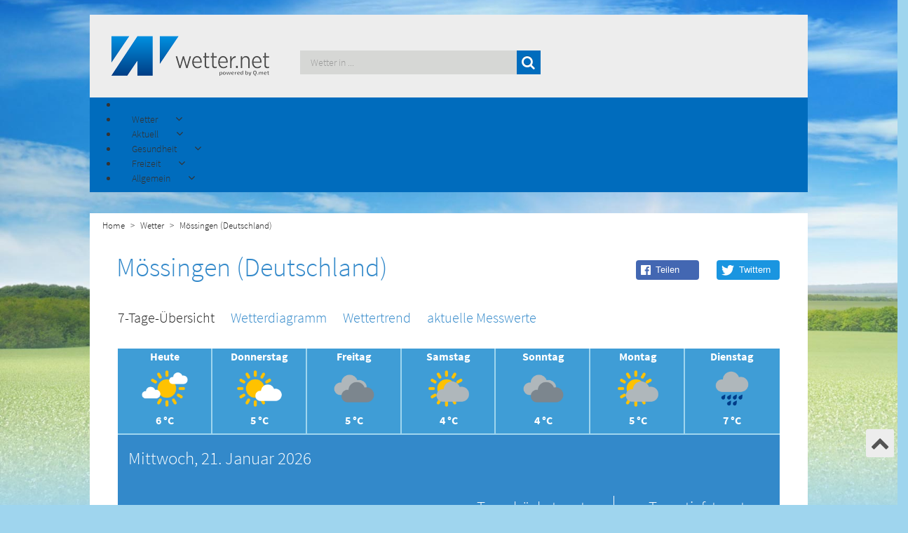

--- FILE ---
content_type: text/html; charset=utf-8
request_url: https://www.wetter.net/wetter/deutschland/moessingen
body_size: 16470
content:
<!doctype html>
<html lang="de-de" dir="ltr">
<head>
    <!-- Consent-Management -->
    <script id="Cookiebot" src="https://consent.cookiebot.com/uc.js" data-cbid="e96444cc-6caa-4b70-b866-26b8a5bc4ff8" data-framework="TCFv2.2" data-blockingmode="auto" type="text/javascript"></script>

    <meta charset="UTF-8">
    <meta http-equiv="X-UA-Compatible" content="IE=edge">
    <meta name="viewport" content="width=device-width, initial-scale=1.0">
    <script src='/templates/wetternet/js/moment.min.js'></script>
    <base href="https://www.wetter.net/wetter/deutschland/moessingen" />
	<meta http-equiv="content-type" content="text/html; charset=utf-8" />
	<meta name="description" content="Wetter Mössingen (Deutschland) - Aktuelle Wettervorhersage stundengenau für heute und die nächsten 14 Tage von wetter.net" />
	<meta name="generator" content="Joomla! - Open Source Content Management" />
	<title>Wetter Mössingen (Deutschland) Heute - wetter.net</title>
	<link href="/templates/wetternet/favicon.ico" rel="shortcut icon" type="image/vnd.microsoft.icon" />
	<link href="https://www.wetter.net//components/com_weather/assets/css/custom.min.css" rel="stylesheet" type="text/css" />
	<link href="https://www.wetter.net/media/plg_jooag_shariff/assets/shariff.complete.css" rel="stylesheet" type="text/css" />
	<link href="https://www.wetter.net/modules/mod_wetter_teaser/assets/css/custom.min.css" rel="stylesheet" type="text/css" />
	<link href="/media/jui/css/bootstrap.min.css?79f25cceb66c4076cf69e4fe333f699e" rel="stylesheet" type="text/css" />
	<link href="/media/jui/css/bootstrap-responsive.min.css?79f25cceb66c4076cf69e4fe333f699e" rel="stylesheet" type="text/css" />
	<link href="/media/jui/css/bootstrap-extended.css?79f25cceb66c4076cf69e4fe333f699e" rel="stylesheet" type="text/css" />
	<link href="/components/com_sppagebuilder/assets/css/animate.min.css" rel="stylesheet" type="text/css" />
	<link href="/components/com_sppagebuilder/assets/css/sppagebuilder.css" rel="stylesheet" type="text/css" />
	<link href="https://www.wetter.net/modules/mod_socialmedia-footer/css/socialmedia-footer.css" rel="stylesheet" type="text/css" />
	<link href="/modules/mod_jux_megamenu/assets/css/style.css" rel="stylesheet" type="text/css" />
	<link href="/modules/mod_jux_megamenu/assets/css/animate.css" rel="stylesheet" type="text/css" />
	<link href="/modules/mod_jux_megamenu/assets/css/jux-font-awesome.css" rel="stylesheet" type="text/css" />
	<link href="/modules/mod_jux_megamenu/assets/css/style/darkblue.css" rel="stylesheet" type="text/css" />
	<link href="/modules/mod_jux_megamenu/assets/css/stylec/custom-229.css" rel="stylesheet" type="text/css" />
	<link href="https://www.wetter.net/modules/mod_menu-german-fav/assets/css/module.css" rel="stylesheet" type="text/css" />
	<link href="https://www.wetter.net/modules/mod_menu-pollen-teaser/assets/css/module.css" rel="stylesheet" type="text/css" />
	<link href="https://www.wetter.net/modules/mod_menu-freetime-fav/assets/css/module.css" rel="stylesheet" type="text/css" />
	<link href="https://www.wetter.net/modules/mod_menu-dictionary-fav/assets/css/module.css" rel="stylesheet" type="text/css" />
	<link href="https://www.wetter.net/modules/mod_citysearch/assets/css/module.css" rel="stylesheet" type="text/css" />
	<link href="https://www.wetter.net/modules/mod_cityfavs/assets/css/module.css" rel="stylesheet" type="text/css" />
	<style type="text/css">
#js-mainnav.darkblue ul.level1 .childcontent { margin: -20px 0 0 170px; }
		 #jux_memamenu229 ul.megamenu li.haschild.megacss:hover>div.childcontent.adddropdown,
		 #jux_memamenu229 .childcontent.open>.dropdown-menu{
		 	opacity:1;
		 	-moz-animation:fadeIn 400ms ease-in ;
	       	-webkit-animation:fadeIn 400ms ease-in ;
	       	animation:fadeIn 400ms ease-in ;
	}
	</style>
	<script src="https://www.wetter.net//components/com_weather/assets/js/moment/moment.js" type="text/javascript"></script>
	<script src="https://www.wetter.net//templates/wetternet/slick/slick.min.js" type="text/javascript"></script>
	<script src="/media/jui/js/jquery.min.js?79f25cceb66c4076cf69e4fe333f699e" type="text/javascript"></script>
	<script src="/media/jui/js/jquery-noconflict.js?79f25cceb66c4076cf69e4fe333f699e" type="text/javascript"></script>
	<script src="/media/jui/js/jquery-migrate.min.js?79f25cceb66c4076cf69e4fe333f699e" type="text/javascript"></script>
	<script src="https://www.wetter.net/media/plg_jooag_shariff/assets/shariff.complete.js" type="text/javascript"></script>
	<script src="https://www.wetter.net/modules/mod_wetter_teaser/assets/js/script.js" type="text/javascript"></script>
	<script src="/media/jui/js/bootstrap.min.js?79f25cceb66c4076cf69e4fe333f699e" type="text/javascript"></script>
	<script src="/components/com_sppagebuilder/assets/js/jquery.parallax.js" type="text/javascript"></script>
	<script src="/components/com_sppagebuilder/assets/js/jquery.mb.YTPlayer.min.js" type="text/javascript"></script>
	<script src="/components/com_sppagebuilder/assets/js/jquery.mb.vimeo_player.min.js" type="text/javascript"></script>
	<script src="/components/com_sppagebuilder/assets/js/sppagebuilder.js" type="text/javascript"></script>
	<script src="/modules/mod_jux_megamenu/assets/js/headroom.js" type="text/javascript"></script>
	<script src="/modules/mod_jux_megamenu/assets/js/bootstrap.min.js" type="text/javascript"></script>
	<script src="/modules/mod_jux_megamenu/assets/js/navAccordion.js" type="text/javascript"></script>
	<script src="https://www.wetter.net/modules/mod_menu-german-fav/assets/js/module.js" type="text/javascript"></script>
	<script src="https://www.wetter.net/modules/mod_menu-pollen-teaser/assets/js/module.js" type="text/javascript"></script>
	<script src="https://www.wetter.net/modules/mod_menu-freetime-fav/assets/js/module.js" type="text/javascript"></script>
	<script src="https://www.wetter.net/modules/mod_menu-dictionary-fav/assets/js/module.js" type="text/javascript"></script>
	<script src="https://www.wetter.net/modules/mod_citysearch/assets/js/module.js" type="text/javascript"></script>
	<script src="https://www.wetter.net/modules/mod_cityfavs/assets/js/module.js" type="text/javascript"></script>
	<script type="text/javascript">
jQuery(document).ready(function() {var buttonsContainer = jQuery(".shariff");new Shariff(buttonsContainer);});jQuery(document).ready(function() {var buttonsContainer = jQuery(".shariff");new Shariff(buttonsContainer);});
	</script>


    <!--[if lt IE 9]>
    <script src="/media/jui/js/html5.js"></script>
    <![endif]-->
    <!--<link href="https://fonts.googleapis.com/css?family=Source+Sans+Pro:300,400,600,700,900" rel="stylesheet">-->
    <link rel="stylesheet" type="text/css" href="/templates/wetternet/css/bootstrap.css">
    <link rel="stylesheet" type="text/css" href="/templates/wetternet/css/custom.min.css?v=1.2.0">
    <link rel="stylesheet" type="text/css" href="/templates/wetternet/css/custom-responsive.css">
    <link rel="stylesheet" type="text/css" href="/templates/wetternet/css/font-awesome.css">

    <script type="text/javascript" src="https://script.ioam.de/iam.js"></script>

    <!-- <script src='https://www.google.com/recaptcha/api.js' async defer></script> -->

    <script src='/templates/wetternet/js/scrolltop.js'></script>
    <script src='/templates/wetternet/js/logic.js'></script>
    <!--<script src='/templates/wetternet/js/jquery.dotdotdot.min.js'></script>-->

    <!-- Global site tag (gtag.js) - Google Analytics -->
    <script type="text/plain"  async src="https://www.googletagmanager.com/gtag/js?id=UA-634165-5"></script>
    <script type="text/plain" > window.dataLayer = window.dataLayer || [];
      function gtag(){dataLayer.push(arguments);}
      gtag('js', new Date());
      gtag('config', 'UA-634165-5');
    </script>

    <script type="text/javascript" src="/templates/wetternet/js/jquery.lazy.min.js"></script>
    <link rel="stylesheet" type="text/css" href="/templates/wetternet/slick/slick.css">
    <link rel="stylesheet" type="text/css" href="/templates/wetternet/slick/slick-theme.css">
    <script src='/templates/wetternet/slick/slick.js'></script>


    <!-- TABOOLA HEAD SECTION -->
    <script type="text/javascript">
	  window._taboola = window._taboola || [];
	  _taboola.push({homepage:'auto'});
	  !function (e, f, u, i) {
	    if (!document.getElementById(i)){
	      e.async = 1;
	      e.src = u;
	      e.id = i;
	      f.parentNode.insertBefore(e, f);
	    }
	  }(document.createElement('script'),
	  document.getElementsByTagName('script')[0],
	  '//cdn.taboola.com/libtrc/qmetgmbh/loader.js',
	  'tb_loader_script');
	  if(window.performance && typeof window.performance.mark == 'function')
	    {window.performance.mark('tbl_ic');}
	</script>


    <script> (function () {
            var s = document.createElement('script');
            s.type = 'text/javascript';
            s.async = true;
            s.src = '//d.nativendo.de/d/init';
            var sc = document.getElementsByTagName('script')[0];
            sc.parentNode.insertBefore(s, sc);
        })();
    </script>

</head>

<body>


<div id="topofpage"></div>

<div class="advertising_top container">
    <div class="row">
        <div class="col-sm-12 center-div">
            
        </div>

    </div>

</div>


<div id="bodyContainer_switch" class="container">


    <div class="upArrow">
        <a href="#topofpage">
            <i class="fa fa-chevron-up" aria-hidden="true"></i>
        </a>

    </div>
    <!--Header-->

    <header class="row">
        <div class="col-md-3 col-sm-3 col-xs-5">
            <a href="/"><img class="img-responsive" src="/templates/wetternet/images/wetter.net-logo-qmet.png"
                             alt="wetter.net"/></a>
        </div>
        <div class="col-md-4 col-md-push-5 cols-sm-7 col-xs-7">
            		<div class="moduletable">

		
			

<div class="row city-favs">

    <div class="col-md-10 city-favs-res">

    </div>

    <div class="col-md-2" id="toggle-favs" hidden>

        <div id="toggle-favs-icon" class="toggle-favs-icon-down">

        </div>	
        <div id="more-favs" hidden>

        </div>

    </div>




</div>
 
		</div>

	
        </div>
        <div class="col-md-5 col-md-pull-4 col-sm-12 col-xs-12 search_module_pos">
            		<div class="moduletable">

		
			

<div id="search-wrapper">


    <form autocomplete=off id="city_search" method="post" action="/index.php">

        <div>
            <span>
                <input autocomplete=off class="search_query" id="city_search_input" type="text" name="search" placeholder="Wetter in ..." >
                <button type="submit" class="search_query btn btn-success search_btn">
                    <i class="fa fa-search" aria-hidden="true"></i>
                </button>
            </span>
        </div>




    </form>


    <div class="search_result_container"></div>
</div>

 
		</div>

	
        </div>


    </header>

    <!--Navigation-->
    <nav class="row main-blue">
        		<div class="moduletable">

		
			<div id="jux_memamenu229">
	<div id="megamenucss" class="megamenucss229">
		<div id="js-mainnav" class="clearfix megamenu horizontal left darkblue sticky_left down noJS  megamenu">
						<div id="CSS3-megaMenuToggle" class="megaMenuToggle">
				<i class="jux-fa jux-fa-bars font-item-menu"></i>
			</div>
						<div class=" mainNav js-megamenu container   clearfix" id="js-meganav">
<ul class="megamenu level0"><li  id="Home" class="megacss first submenu-align-auto"></li><li  id="Wetter" class="megacss haschild submenu-align-fullwidth"><span  class="megacss haschild  hasTip" id="menu323" ><span class="menu-title"><i class="jux-fa  jux-"></i>Wetter</span></span><div style='0' class="childcontent adddropdown clearfix cols1    ">
<div class="childcontent-inner-wrap dropdown-menu tabs_horizontal">
<div class="childcontent-inner clearfix" style="width: 1024px;"><div class="megacol column1 first" style="width: 1024px;"><ul class="megamenu level1"><li  id="country_mega_menu_bread_hidden" class="megacss first group submenu-align-fullwidth"><div class="group clearfix"><div class="group-content cols3"><div class="megacol column1 first" style="width: 280px;"><ul class="megamenu level1"><li  id="country_links_bread_hidden" class="megacss first group white_first_column submenu-align-left"><div class="group clearfix"><div class="group-content"><ul class="megamenu level1"><li  id="Deutschland" class="megacss first submenu-align-auto"><a href="/wetter/deutschland"  class="megacss first  hasTip" id="menu387" ><span class="menu-title"><i class="jux-fa  jux-"></i>Deutschland</span></a></li><li  id="Österreich" class="megacss submenu-align-auto"><a href="/wetter/oesterreich"  class="megacss  hasTip" id="menu389" ><span class="menu-title"><i class="jux-fa  jux-"></i>Österreich</span></a></li><li  id="Schweiz" class="megacss submenu-align-auto"><a href="/wetter/schweiz"  class="megacss  hasTip" id="menu391" ><span class="menu-title"><i class="jux-fa  jux-"></i>Schweiz</span></a></li><li  id="Europa" class="megacss last submenu-align-auto"><a href="/europa"  class="megacss last  hasTip" id="menu451" ><span class="menu-title"><i class="jux-fa  jux-"></i>Europa</span></a></li></ul></div></div></li></ul></div><div class="megacol column2" style="width: 370px;"><ul class="megamenu level1"><li  id="Deutschlandfavoriten" class="megacss first group submenu-align-auto"><div class="group clearfix"><div class="group-content"><div class="moduletable">
							<h6 class="title_german_fav">Das Wetter in...</h6>
						





 <div>

 		<div class="col-md-6 col-sm-6 ">

 		<ul class="menu_favs_left">
		<li><a id="Berlin_47" href="/wetter/deutschland/berlin">Berlin</a></li>
			<li><a id="Muenchen_43" href="/wetter/deutschland/muenchen">München</a></li>
			<li class="space_menu_citys" ><a id="Frankfurt_44" href="/wetter/deutschland/frankfurt_am_main">Frankfurt am Main</a></li>

			<li><a id="Wien_54" href="/wetter/oesterreich/wien">Wien</a></li>
			<li class="space_menu_citys"><a id="Linz_246" href="/wetter/oesterreich/linz">Linz</a></li>

			<li><a id="Zürich_48" href="/wetter/schweiz/zuerich">Zürich</a></li>
			<li ><a  id="Basel_4816" href="/wetter/schweiz/basel">Basel</a></li>



		</ul>
 		</div>


 		<div class="col-md-6 col-sm-6">

 		<ul class="menu_favs_right">

			<li><a id="Hamburg_46" href="/wetter/deutschland/hamburg">Hamburg</a></li>
 			<li><a id="Koeln_324" href="/wetter/deutschland/koeln">Köln</a></li>
 			<li class="space_menu_citys" ><a id="Stuttgart_188" href="/wetter/deutschland/stuttgart">Stuttgart</a></li>

 			<li><a id="Graz_172" href="/wetter/oesterreich/graz">Graz</a></li>
			<li class="space_menu_citys"><a id="Salzburg_145" href="/wetter/oesterreich/salzburg">Salzburg</a></li>

			<li><a id="Genf_50" href="/wetter/schweiz/genf">Genf</a></li>
			<li ><a id="Bern_49" href="/wetter/schweiz/bern">Bern</a></li>



 		</ul>

 		</div>
 </div>


 <div>

 		</div></div></div></li></ul></div><div class="megacol column3 last" style="width: 370px;"><ul class="megamenu level1"><li  id="DeutschlandImage" class="megacss first group submenu-align-auto"><div class="group clearfix"><div class="group-content"><div class="moduletable">
						

<div class="custom"  >
	<p><img src="/images/Menu_Images/MenuImage.jpg" alt="freizeit" /></p></div>
		</div></div></div></li></ul></div></div></div></li></ul></div></div>
</div></div></li><li  id="Aktuell" class="megacss haschild submenu-align-fullwidth"><span  class="megacss haschild  hasTip" id="menu337" ><span class="menu-title"><i class="jux-fa  jux-"></i>Aktuell</span></span><div style='0' class="childcontent adddropdown clearfix cols1    ">
<div class="childcontent-inner-wrap dropdown-menu tabs_vertical">
<div class="childcontent-inner clearfix" style="width: 1024px;"><div class="megacol column1 first" style="width: 1024px;"><ul class="megamenu level1"><li  id="news_mega_menu_bread_hidden" class="megacss first group submenu-align-fullwidth"><div class="group clearfix"><div class="group-content cols3"><div class="megacol column1 first" style="width: 280px;"><ul class="megamenu level1"><li  id="news_links_bread_hidden" class="megacss first group submenu-align-auto"><div class="group clearfix"><div class="group-content"><ul class="megamenu level1"><li  id="Wetter-News" class="megacss first submenu-align-auto"><a href="/wetter-news"  class="megacss first  hasTip" id="menu399" ><span class="menu-title"><i class="jux-fa  jux-"></i>Wetter-News</span></a></li><li  id="Wetter-TV" class="megacss submenu-align-auto"><a href="/wetter-tv"  class="megacss  hasTip" id="menu401" ><span class="menu-title"><i class="jux-fa  jux-"></i>Wetter-TV</span></a></li><li  id="Niederschlagsradar" class="megacss submenu-align-auto"><a href="/niederschlagsradar"  class="megacss  hasTip" id="menu532" ><span class="menu-title"><i class="jux-fa  jux-"></i>Niederschlagsradar</span></a></li><li  id="Großwetterlagenkarte" class="megacss submenu-align-auto"><a href="/grosswetterlagenkarte"  class="megacss  hasTip" id="menu620" ><span class="menu-title"><i class="jux-fa  jux-"></i>Großwetterlagenkarte</span></a></li><li  id="Strömungsfilm" class="megacss submenu-align-auto"><a href="/stroemungsfilm"  class="megacss  hasTip" id="menu623" ><span class="menu-title"><i class="jux-fa  jux-"></i>Strömungsfilm</span></a></li><li  id="Wolkenfilm" class="megacss last submenu-align-auto"><a href="/wolkenfilm"  class="megacss last  hasTip" id="menu626" ><span class="menu-title"><i class="jux-fa  jux-"></i>Wolkenfilm</span></a></li></ul></div></div></li></ul></div><div class="megacol column2" style="width: 370px;"><ul class="megamenu level1"><li  id="Wetter-Newsfavoriten" class="megacss first group submenu-align-auto"><div class="group clearfix"><div class="group-content"><div class="moduletable">
							<h6 class="title_german_fav">Aktuelle Nachrichten rund ums Wetter</h6>
						<div class="mod-weather-news-wrapper">
   
	<div class="" style="">
		
		
				<a href="/wetter-news/fruehlingserwachen-auf-dem-hof-die-beste-zeit-um-maschinen-zu-warten-und-neuanschaffungen-zu-planen"
                style="white-space: nowrap;
                       overflow:hidden;
                       width: 100%;
                       text-overflow: ellipsis;"
                >Frühlingserwachen auf dem Hof: Die beste Zeit, um Maschinen zu warten und Neuanschaffungen zu planen</a>
				
		
				<a href="/wetter-news/"
                style="white-space: nowrap;
                       overflow:hidden;
                       width: 100%;
                       text-overflow: ellipsis;"
                ></a>
				
		
				<a href="/wetter-news/seltener-sonnensturm-laesst-himmel-ueber-deutschland-leuchten-noaa-meldet-extreme-strahlung-polarlichter-bis-in-mittlere-breiten-sichtbar"
                style="white-space: nowrap;
                       overflow:hidden;
                       width: 100%;
                       text-overflow: ellipsis;"
                >​Seltener Sonnensturm lässt Himmel über Deutschland leuchten NOAA meldet extreme Strahlung – Polarlichter bis in mittlere Breiten sichtbar</a>
				
		
				<a href="/wetter-news/wenn-der-fluss-zum-gebirge-wird-eisberge-auf-der-elbe"
                style="white-space: nowrap;
                       overflow:hidden;
                       width: 100%;
                       text-overflow: ellipsis;"
                >Wenn der Fluss zum Gebirge wird – Eisberge auf der Elbe</a>
				
		
				<a href="/wetter-news/"
                style="white-space: nowrap;
                       overflow:hidden;
                       width: 100%;
                       text-overflow: ellipsis;"
                ></a>
				
				
	</div>
</div>
		</div></div></div></li></ul></div><div class="megacol column3 last" style="width: 374px;"><ul class="megamenu level1"><li  id="Wetter-TVfavoriten" class="megacss first group submenu-align-auto"><div class="group clearfix"><div class="group-content"><div class="moduletable pollen_img">
						

<div class="custom pollen_img"  >
	<p><img src="/images/aktuell2.jpg" alt="aktuell" /></p></div>
		</div></div></div></li></ul></div></div></div></li></ul></div></div>
</div></div></li><li  id="Gesundheit" class="megacss haschild submenu-align-fullwidth"><span  class="megacss haschild  hasTip" id="menu365" ><span class="menu-title"><i class="jux-fa  jux-"></i>Gesundheit</span></span><div style='0' class="childcontent adddropdown clearfix cols1    ">
<div class="childcontent-inner-wrap dropdown-menu tabs_vertical">
<div class="childcontent-inner clearfix" style="width: 1024px;"><div class="megacol column1 first" style="width: 1024px;"><ul class="megamenu level1"><li  id="bio_mega_menu_bread_hidden" class="megacss first group submenu-align-fullwidth"><div class="group clearfix"><div class="group-content cols3"><div class="megacol column1 first" style="width: 280px;"><ul class="megamenu level1"><li  id="bio_links_bread_hidden" class="megacss first group white_first_column submenu-align-left"><div class="group clearfix"><div class="group-content"><ul class="megamenu level1"><li  id="Pollenkalender" class="megacss first submenu-align-auto"><a href="/pollenkalender"  class="megacss first  hasTip" id="menu415" ><span class="menu-title"><i class="jux-fa  jux-"></i>Pollenkalender</span></a></li><li  id="Pollenflug" class="megacss submenu-align-auto"><a href="/pollenflug"  class="megacss  hasTip" id="menu413" ><span class="menu-title"><i class="jux-fa  jux-"></i>Pollenflug</span></a></li><li  id="Biowetter" class="megacss last submenu-align-auto"><a href="/biowetter"  class="megacss last  hasTip" id="menu453" ><span class="menu-title"><i class="jux-fa  jux-"></i>Biowetter</span></a></li></ul></div></div></li></ul></div><div class="megacol column2" style="width: 370px;"><ul class="megamenu level1"><li  id="Pollenflugfavoriten" class="megacss first group submenu-align-auto"><div class="group clearfix"><div class="group-content"><div class="moduletable">
							<h6 class="title_german_fav">Pollenflugbelastung nach Arten</h6>
						





 <div>
 		<div class="col-md-6 col-sm-6 ">

 		<ul class="menu_favs_left">
		<li><a id="ambrosia_teas" href="/pollenflug/ambrosia">Ambrosia</a></li>
		<li><a id="beifuß_teas" href="/pollenflug/beifuß">Beifuß</a></li>
		<li><a id="birke_teas" href="/pollenflug/birke">Birke</a></li>
		<li><a id="brennessel_teas" href="/pollenflug/brennnessel">Brennnessel</a></li>
		<li><a id="buche_teas" href="/pollenflug/buche">Buche</a></li>
		<li><a id="eiche_teas" href="/pollenflug/eiche">Eiche</a></li>
		<li><a id="erle_teas" href="/pollenflug/erle">Erle</a></li>
		<li><a id="esche_teas" href="/pollenflug/esche">Esche</a></li>
		<li><a id="gaensefuß_teas" href="/pollenflug/gänsefuß">Gänsefuß</a></li>





		</ul>
 		</div>


 		<div class="col-md-6 col-sm-6">

 		<ul class="menu_favs_right">

			<li><a id="hasel_teas" href="/pollenflug/hasel">Hasel</a></li>
		<li><a id="kiefer_teas" href="/pollenflug/kiefer">Kiefer</a></li>
		<li><a id="linde_teas" href="/pollenflug/linde">Linde</a></li>
		<li><a id="rappel_teas" href="/pollenflug/pappel">Pappel</a></li>
		<li><a id="roggen_teas" href="/pollenflug/roggen">Roggen</a></li>
		<li><a id="sauerampfer_teas" href="/pollenflug/sauerampfer">Sauerampfer</a></li>
		<li><a id="ulme_teas" href="/pollenflug/ulme">Ulme</a></li>
		<li><a id="weide_teas" href="/pollenflug/weide">Weide</a></li>
		<li><a id="spitzwegerisch_teas" href="/pollenflug/spitzwegerich">Spitzwegerich</a></li>




 		</ul>

 		</div>
 </div>

 		</div></div></div></li></ul></div><div class="megacol column3 last" style="width: 374px;"><ul class="megamenu level1"><li  id="Pollenkalenderfavoriten" class="megacss first group submenu-align-auto"><div class="group clearfix"><div class="group-content"><div class="moduletable pollen_img">
						

<div class="custom pollen_img"  >
	<p><img src="/images/Menu_Images/MenuImagePollenflug.jpg" alt="gesundheit" /></p></div>
		</div></div></div></li></ul></div></div></div></li></ul></div></div>
</div></div></li><li  id="Freizeit" class="megacss haschild submenu-align-fullwidth"><span  class="megacss haschild  hasTip" id="menu455" ><span class="menu-title"><i class="jux-fa  jux-"></i>Freizeit</span></span><div style='0' class="childcontent adddropdown clearfix cols1    ">
<div class="childcontent-inner-wrap dropdown-menu tabs_vertical">
<div class="childcontent-inner clearfix" style="width: 1024px;"><div class="megacol column1 first" style="width: 1024px;"><ul class="megamenu level1"><li  id="freetime_mega_menu_bread_hidden" class="megacss first group submenu-align-fullwidth"><div class="group clearfix"><div class="group-content cols3"><div class="megacol column1 first" style="width: 280px;"><ul class="megamenu level1"><li  id="freetime_links_bread_hidden" class="megacss first group white_first_column submenu-align-left"><div class="group clearfix"><div class="group-content"><ul class="megamenu level1"><li  id="Grillwetter" class="megacss first submenu-align-auto"><a href="/grillwetter"  class="megacss first  hasTip" id="menu463" ><span class="menu-title"><i class="jux-fa  jux-"></i>Grillwetter</span></a></li><li  id="Gartenwetter" class="megacss submenu-align-auto"><a href="/gartenwetter"  class="megacss  hasTip" id="menu467" ><span class="menu-title"><i class="jux-fa  jux-"></i>Gartenwetter</span></a></li><li  id="Urlaubswetter" class="megacss submenu-align-auto"><a href="/urlaubswetter"  class="megacss  hasTip" id="menu525" ><span class="menu-title"><i class="jux-fa  jux-"></i>Urlaubswetter</span></a></li><li  id="Wintersport" class="megacss submenu-align-auto"><a href="/wintersport"  class="megacss  hasTip" id="menu471" ><span class="menu-title"><i class="jux-fa  jux-"></i>Wintersport</span></a></li><li  id="Cabriowetter" class="megacss last submenu-align-auto"><a href="/cabriowetter"  class="megacss last  hasTip" id="menu473" ><span class="menu-title"><i class="jux-fa  jux-"></i>Cabriowetter</span></a></li></ul></div></div></li></ul></div><div class="megacol column2" style="width: 370px;"><ul class="megamenu level1"><li  id="freetimefavoriten" class="megacss first group submenu-align-auto"><div class="group clearfix"><div class="group-content"><div class="moduletable">
							<h6 class="title_german_fav">Die beliebtesten Reiseziele</h6>
						





 <div>

 		<div class="col-md-6 col-sm-6 ">

 		<ul class="menu_favs_left">
		    <li><a  href="/wetter/frankreich/paris">Paris</a></li>
			<li><a  href="/wetter/italien/rom">Rom</a></li>
			<li><a  href="/wetter/spanien/palma_de_mallorca">Palma de Mallorca</a></li>
			<li><a  href="/wetter/griechenland/athen">Athen</a></li>
			<li><a  href="/wetter/spanien/madrid">Madrid</a></li>
			<li><a  href="/wetter/oesterreich/salzburg">Salzburg</a></li>
			<li><a  href="/wetter/aegypten/hurghada">Hurghada</a></li>
			<li><a  href="/wetter/usa/new_york">New York</a></li>
			<li><a  href="/wetter/oesterreich/wien">Wien</a></li>


		</ul>
 		</div>


 		<div class="col-md-6 col-sm-6">

 		<ul class="menu_favs_right">

           <li><a  href="/wetter/spanien/las_palmas">Las Palmas</a></li>
           <li><a  href="/wetter/vereinigte_arabische_emirate/dubai">Dubai</a></li>
           <li><a  href="/wetter/aegypten/luxor">Luxor</a></li>
           <li><a  href="/wetter/thailand/phuket">Phuket</a></li>
           <li><a  href="/wetter/frankreich/bordeaux">Bordeaux</a></li>
           <li><a  href="/wetter/frankreich/nizza">Nizza</a></li>
           <li><a  href="/wetter/malta/valletta">Valletta</a></li>
           <li><a  href="/wetter/italien/venedig">Venedig</a></li>
           <li><a  href="/wetter/kroatien/dubrovnik">Dubrovnik</a></li>



 		</ul>

 		</div>
 </div>
		</div></div></div></li></ul></div><div class="megacol column3 last" style="width: 374px;"><ul class="megamenu level1"><li  id="FreetimeImage" class="megacss first group submenu-align-auto"><div class="group clearfix"><div class="group-content"><div class="moduletable">
						

<div class="custom"  >
	<p><img src="/images/Menu_Images/MenuImage.jpg" alt="freizeit" /></p></div>
		</div></div></div></li></ul></div></div></div></li></ul></div></div>
</div></div></li><li  id="Allgemein" class="megacss last haschild submenu-align-fullwidth"><span  class="megacss last haschild  hasTip" id="menu475" ><span class="menu-title"><i class="jux-fa  jux-"></i>Allgemein</span></span><div style='0' class="childcontent adddropdown clearfix cols1    ">
<div class="childcontent-inner-wrap dropdown-menu tabs_horizontal">
<div class="childcontent-inner clearfix" style="width: 1024px;"><div class="megacol column1 first" style="width: 1024px;"><ul class="megamenu level1"><li  id="generally_mega_menu_bread_hidden" class="megacss first group submenu-align-fullwidth"><div class="group clearfix"><div class="group-content cols3"><div class="megacol column1 first" style="width: 280px;"><ul class="megamenu level1"><li  id="generally_links_bread_hidden" class="megacss first group white_first_column submenu-align-left"><div class="group clearfix"><div class="group-content"><ul class="megamenu level1"><li  id="Wetter-Lexikon" class="megacss first submenu-align-auto"><a href="/wetterlexikon"  class="megacss first  hasTip" id="menu487" ><span class="menu-title"><i class="jux-fa  jux-"></i>Wetter-Lexikon</span></a></li><li  id="Wetter.netMobile" class="megacss submenu-align-auto"><a href="/mobile"  class="megacss  hasTip" id="menu617" ><span class="menu-title"><i class="jux-fa  jux-"></i>Wetter.net Mobile</span></a></li><li  id="Profikarten" class="megacss last submenu-align-auto"><a href="http://www.wetterdata.de/" target="_blank"  class="megacss last  hasTip" id="menu351" ><span class="menu-title"><i class="jux-fa  jux-"></i>Profikarten</span></a></li></ul></div></div></li></ul></div><div class="megacol column2" style="width: 370px;"><ul class="megamenu level1"><li  id="generallyfavoriten" class="megacss first group submenu-align-auto"><div class="group clearfix"><div class="group-content"><div class="moduletable">
							<h6 class="title_german_fav">Spannende Wetterphänomene</h6>
						





 <div>

 		<div class="col-md-6 col-sm-6 ">

 		<ul class="menu_favs_left">
		    <li><a  href="/wetterlexikon/eintrag/gewitter">Gewitter</a></li>
			<li><a  href="/wetterlexikon/eintrag/tornado">Tornado</a></li>
			<li><a  href="/wetterlexikon/eintrag/genuazyklone">Genua-Zyklone</a></li>
			<li><a  href="/wetterlexikon/eintrag/trombe">Trombe</a></li>
			<li><a  href="/wetterlexikon/eintrag/medicane">Medicane</a></li>
			<li><a  href="/wetterlexikon/eintrag/mittagshitze">Mittagshitze</a></li>
			<li><a  href="/wetterlexikon/eintrag/hangwind">Hangwind</a></li>
			<li><a  href="/wetterlexikon/eintrag/hurrikan">Hurrikan</a></li>
			<li><a  href="/wetterlexikon/eintrag/hitzetief">Hitzetief</a></li>


		</ul>
 		</div>


 		<div class="col-md-6 col-sm-6">

 		<ul class="menu_favs_right">

           <li><a  href="/wetterlexikon/eintrag/hochdruckkeil">Hochdruckkeil</a></li>
           <li><a  href="/wetterlexikon/eintrag/orkan">Orkan</a></li>
           <li><a  href="/wetterlexikon/eintrag/schirokko">Schirokko</a></li>
           <li><a  href="/wetterlexikon/eintrag/okklusion">Okklusion</a></li>
           <li><a  href="/wetterlexikon/eintrag/kaltfront">Kaltfront</a></li>
           <li><a  href="/wetterlexikon/eintrag/kondensstreifen">Kondensstreifen</a></li>
           <li><a  href="/wetterlexikon/eintrag/hebungswolken">Hebungswolken</a></li>
           <li><a  href="/wetterlexikon/eintrag/neufundlandtief">Neufundlandtief</a></li>
           <li><a  href="/wetterlexikon/eintrag/mammatuswolke">Mammatuswolke</a></li>



 		</ul>

 		</div>
 </div>
  
		</div></div></div></li></ul></div><div class="megacol column3 last" style="width: 374px;"><ul class="megamenu level1"><li  id="generallyImage" class="megacss first group submenu-align-auto"><div class="group clearfix"><div class="group-content"><div class="moduletable pollen_img">
						

<div class="custom pollen_img"  >
	<p><img src="/images/Allgemein.jpg" alt="allgemein" /></p></div>
		</div></div></div></li></ul></div></div></div></li></ul></div></div>
</div></div></li></ul>
</div>		</div>
	</div>
</div>

<script type="text/javascript">
    jQuery(document).ready(function ($) {

        $(".megamenucss229 #CSS3-megaMenuToggle").click(function () {
        	 // Menu on mobile
                if(document.body.offsetWidth < 769){

                    if ((!$('.jux-custom-css').hasClass('jux-custom-css'))) {
                        jQuery('.mainNav').navAccordion({
                            expandButtonText: '<i class="jux-fa jux-fa-angle-down "></i>',  //Text inside of buttons can be HTML
                            collapseButtonText: '<i class="jux-fa jux-fa-angle-up "></i>'
                        });

                    }
                }
                // end menu on mobile
            $(".megamenucss229 .js-megamenu").toggleClass("dropdown-menucssjs-meganav");
            $('.jux-custom-css').addClass('accordion-btn-wrap');
        });
        if(document.body.offsetWidth < 769){
        	$(".megamenucss229 .jux_tabs_db").removeClass("jux_tabs_item");
        }
  	    $(window).resize(function () {

            if (document.body.offsetWidth > 768) {
            	$(".megamenucss229 .jux_tabs_db").addClass("jux_tabs_item");
             	$(".megamenucss229 .js-megamenu").removeClass("dropdown-menucssjs-meganav");
             	$('.jux-custom-css').removeClass('accordion-btn-wrap');
            }else{
            	$(".megamenucss229 .jux_tabs_db").removeClass("jux_tabs_item");
            }

        });
    });
</script>




	
		</div>

	
    </nav>

    <!-- Advertising billboard -->
    <div class="advertising_billboard row">
        <div class="flex_container">

            		<div class="moduletable">

		
			<div>
    <script type="text/javascript" src="//get.mirando.de/mirando.js#a=17624906&as=1&at=100" async></script></div>



		</div>

	

        </div>
    </div>

    <div class="row">
        		<div class="moduletable">

		
			<div aria-label="Breadcrumbs" role="navigation">
	<ul itemscope itemtype="https://schema.org/BreadcrumbList" class="breadcrumb">
					<li class="active">
				<span class="divider icon-location"></span>
			</li>
		
						<li itemprop="itemListElement" itemscope itemtype="https://schema.org/ListItem">
											<a itemprop="item" href="/" class="pathway"><span itemprop="name">Home</span></a>
					
											<span class="divider">
							<img src="/media/system/images/arrow.png" alt="" />						</span>
										<meta itemprop="position" content="1">
				</li>
							<li itemprop="itemListElement" itemscope itemtype="https://schema.org/ListItem">
											<a itemprop="item" href="/component/weather/?Itemid=425" class="pathway"><span itemprop="name">Wetter</span></a>
					
											<span class="divider">
							<img src="/media/system/images/arrow.png" alt="" />						</span>
										<meta itemprop="position" content="2">
				</li>
							<li itemprop="itemListElement" itemscope itemtype="https://schema.org/ListItem" class="active">
					<span itemprop="name">
						Mössingen (Deutschland)					</span>
					<meta itemprop="position" content="3">
				</li>
				</ul>
</div>

		</div>

	

    </div>

    <!--Maincontainer1 Component-->

    <div class="row main-white">
        <div class="col-md-12 component_wrapper">
            <!--				<div id="system-message-container">
	</div>
-->
            

    <div class="weather_container">
        <div class="row">
            <div class="col-sm-9">
                <h1 class="cityname">Mössingen (Deutschland)</h1>
            </div>
            <div class="col-sm-3">
                <div class="row">
                    <div class="col-xs-12">
                                            </div>
                    <div class="col-xs-12 share_buttons_float_right social_buttons_city_weather">
                        <div id="socialButtons">
                            		<div class="moduletable">
						

<div class="custom"  >
	<p><div class="shariff" data-lang="de" data-orientation="horizontal" data-theme="color" data-button-style="icon"services="Facebook"data-info-display="blank"services="Twitter"data-twitter-via="wetternet"data-info-display="blank" data-services="[&quot;facebook&quot;,&quot;twitter&quot;]"></div></p></div>
		</div>
	                        </div>
                    </div>
                </div>
            </div>
        </div>
        <div class="row cityLinkRow">
            <div class="col-sm-12">
                <p class="cityLink">
                    7-Tage-Übersicht</p>
                <a href="/wetter/deutschland/moessingen/wetterdiagramm">
                    <p class="cityLink cityLinkActive">
                        Wetterdiagramm</p>
                </a>
                <a href="/wetter/deutschland/moessingen/trend">
                    <p class="cityLink cityLinkActive">
                        Wettertrend</p>
                </a>
                <a href="/wetter/deutschland/moessingen/messwerte">
                    <p class="cityLink cityLinkActive">
                        aktuelle
                        Messwerte</p>
                </a>
            </div>
        </div>
        <!-- Tabs -->
        <div class="row-fluid tabs">
            
                    <a href="/wetter/deutschland/moessingen">
                                    <div class="col-xs-1 tab tab_width tab1768950000">
                                    <p>Heute</p>
                            <img alt="daytime_icon" src="https://www.wetter.net//components/com_weather/assets/icons/0/250/2.png" class="tabIcon">
                            <p>6 °C</p>
                        </div>
                    </a>
                    <a href="/wetter/deutschland/moessingen/vorhersage-fuer-morgen">
                                    <div class="col-xs-1 tab tab_width tab1769036400">
                                    <p class="day2">Donnerstag</p>
                            <img alt="daytime_icon" src="https://www.wetter.net//components/com_weather/assets/icons/0/250/3.png" class="tabIcon">
                            <p>5 °C</p>
                        </div>
                    </a>
                    <a href="/wetter/deutschland/moessingen/vorhersage-fuer-tag-3">
                                    <div class="col-xs-1 tab tab_width tab1769122800">
                                    <p class="day3">Freitag</p>
                            <img alt="daytime_icon" src="https://www.wetter.net//components/com_weather/assets/icons/0/250/5.png" class="tabIcon">
                            <p>5 °C</p>
                        </div>
                    </a>
                    <a href="/wetter/deutschland/moessingen/vorhersage-fuer-tag-4">
                                    <div class="col-xs-1 tab tab_width tab1769209200">
                                    <p class="day4">Samstag</p>
                            <img alt="daytime_icon" src="https://www.wetter.net//components/com_weather/assets/icons/0/250/4.png" class="tabIcon">
                            <p>4 °C</p>
                        </div>
                    </a>
                    <a href="/wetter/deutschland/moessingen/vorhersage-fuer-tag-5">
                                    <div class="col-xs-1 tab tab_width tab1769295600">
                                    <p class="day5">Sonntag</p>
                            <img alt="daytime_icon" src="https://www.wetter.net//components/com_weather/assets/icons/0/250/5.png" class="tabIcon">
                            <p>4 °C</p>
                        </div>
                    </a>
                    <a href="/wetter/deutschland/moessingen/vorhersage-fuer-tag-6">
                                    <div class="col-xs-1 tab tab_width tab1769382000">
                                    <p class="day6">Montag</p>
                            <img alt="daytime_icon" src="https://www.wetter.net//components/com_weather/assets/icons/0/250/4.png" class="tabIcon">
                            <p>5 °C</p>
                        </div>
                    </a>
                    <a href="/wetter/deutschland/moessingen/vorhersage-fuer-tag-7">
                                    <div class="col-xs-1 tab tab_width lastTab tab1769468400">
                                    <p class="day7">Dienstag</p>
                            <img alt="daytime_icon" src="https://www.wetter.net//components/com_weather/assets/icons/0/250/10.png" class="tabIcon">
                            <p>7 °C</p>
                        </div>
                    </a>        </div>

        <!-- weather_today -->

        <div class="row-fluid">
            <div class="col-xs-12 weather_today">
                <div class="row">
                    <div class="col-xs-12">
                        <h3 class="white todayTextHeader">Mittwoch, 21. Januar 2026</h3>
                    </div>
                </div>
                <div class="row">
                    <div class="col-sm-6">
                        <img alt="shape icon" src='https://www.wetter.net//components/com_weather/assets/icons/0/250/2.png'
                             id="bigWeatherIcon">
                    </div>
                    <div class="col-sm-6 todayInfoDiv">
                        <div class="row">
                            <div class="col-sm-6 tempMaxDiv">
                                <p class="white center todayText">
                                    Tageshöchstwert</p>
                                <h2 class="white center tempText todayText">6                                    °C</h2>
                            </div>
                            <div class="col-sm-6">
                                <p class="white center todayText">
                                    Tagestiefstwert</p>
                                <h2 class="white center tempText todayText">-7                                    °C</h2>
                            </div>
                        </div>
                        <div class="row todayDescRow">
                            <div class="col-xs-12">
                                <p class="white center todayText">viel Sonne, einzelne Wolkenfelder</p>
                            </div>
                        </div>
                    </div>
                </div>
            </div>
        </div>


        <div class="row-fluid">
            <div class="col-xs-12 weather_today_detail">

                <div class="col-sm-6">
                    <div class="row">
                        <div class="col-xs-8">
                            <p class="tableText">
                                Niederschlagsrisiko</p>
                        </div>
                        <div class="col-xs-4">
                            <p class="right tableText">5 %</p>
                        </div>
                    </div>
                    <hr class="blueHr"/>
                </div>
                <div class="col-sm-6">
                    <div class="row">
                        <div class="col-xs-8">
                            <p class="tableText">
                                Mittlere
                                Windgeschw.</p>
                        </div>
                        <div class="col-xs-4">
                            <p class="right tableText">4                                km/h</p>
                        </div>
                    </div>
                    <hr class="blueHr"/>
                </div>

                <div class="col-sm-6">
                    <div class="row">
                        <div class="col-xs-8">
                            <p class="tableText">
                                Relative
                                Feuchte</p>
                        </div>
                        <div class="col-xs-4">
                            <p class="right tableText">60 %</p>
                        </div>
                    </div>
                    <hr class="blueHr"/>
                </div>
                <div class="col-sm-6">
                    <div class="row">
                        <div class="col-xs-8">
                            <p class="tableText">
                                Maximale
                                Windböen</p>
                        </div>
                        <div class="col-xs-4">
                            <p class="right tableText">4                                km/h</p>
                        </div>
                    </div>
                    <hr class="blueHr"/>
                </div>

                <div class="col-sm-6">
                    <div class="row">
                        <div class="col-xs-6">
                            <p class="tableText">
                                Luftdruck</p>
                        </div>
                        <div class="col-xs-6">
                            <p class="right tableText">1007 hPa</p>
                        </div>
                    </div>
                    <hr class="blueHr"/>
                </div>
                <div class="col-sm-6">
                    <div class="row">
                        <div class="col-xs-6">
                            <p class="tableText">
                                Windrichtung</p>
                        </div>
                        <div class="col-xs-6">
                            <img alt="wind icon" src='https://www.wetter.net//components/com_weather/assets/icons//Windrichtungen/blau/120/34.png' class="right" id="windIcon">
                        </div>
                    </div>
                    <hr class="blueHr"/>
                </div>
                <div class="col-sm-6">
                    <div class="row">
                        <div class="col-xs-8">
                            <p class="tableText">
                                Sonnenscheindauer</p>
                        </div>
                        <div class="col-xs-4">
                            <p class="right tableText">8,0 h</p>
                        </div>
                    </div>
                    <hr class="blueHr smartphone"/>
                </div>
                <div class="col-sm-6">
                    <div class="row">
                        <div class="col-xs-8">
                            <p class="tableText">
                                Niederschlagsmenge</p>
                        </div>
                        <div class="col-xs-4">
                            <p class="right tableText">0,0                                l/qm</p>
                        </div>
                    </div>

                </div>
            </div>
        </div>


        <div class="row-fluid">
            <div class="col-xs-12 weather_today_detail">
                <div class="row">

                    
                                <div class="col-md-6 timeDiv timeDiv_0">
                                    <div class="row">
                                        <div class="col-xs-12">
                                            <p class="todayTimeText">Vormittags</p>
                                        </div>
                                    </div>
                                    <div class="row">
                                        <div class="col-sm-5">
                                            <img alt="small weather icon" src="https://www.wetter.net//components/com_weather/assets/icons/0/250/1.png" class="smallWeatherIcons">
                                        </div>
                                        <div class="col-sm-7">
                                            <div class="row">
                                                <div class="col-xs-7 todayDetailsDiv">
                                                    <p>Temperatur</p>
                                                    <p>Niederschlagsrisiko</p>
                                                    <p>Wind in Böen</p>
                                                </div>
                                                <div class="col-xs-5 todayDetailsDiv">


 <p class="right">3 °C</p>
                         <p class="right">0 %</p>
                                                    <p class="right">4 km/h</p>
                                                        
                        </div>
                        </div>
                        </div>
                        </div>
                        </div>

                        
                                <div class="col-md-6 timeDiv timeDiv_1">
                                    <div class="row">
                                        <div class="col-xs-12">
                                            <p class="todayTimeText">Nachmittags</p>
                                        </div>
                                    </div>
                                    <div class="row">
                                        <div class="col-sm-5">
                                            <img alt="small weather icon" src="https://www.wetter.net//components/com_weather/assets/icons/0/250/1.png" class="smallWeatherIcons">
                                        </div>
                                        <div class="col-sm-7">
                                            <div class="row">
                                                <div class="col-xs-7 todayDetailsDiv">
                                                    <p>Temperatur</p>
                                                    <p>Niederschlagsrisiko</p>
                                                    <p>Wind in Böen</p>
                                                </div>
                                                <div class="col-xs-5 todayDetailsDiv">


 <p class="right">7 °C</p>
                         <p class="right">0 %</p>
                                                    <p class="right">4 km/h</p>
                                                        
                        </div>
                        </div>
                        </div>
                        </div>
                        </div>

                        
                                <div class="col-md-6 timeDiv timeDiv_2">
                                    <div class="row">
                                        <div class="col-xs-12">
                                            <p class="todayTimeText">Abends</p>
                                        </div>
                                    </div>
                                    <div class="row">
                                        <div class="col-sm-5">
                                            <img alt="small weather icon" src="https://www.wetter.net//components/com_weather/assets/icons/1/250/2.png" class="smallWeatherIcons">
                                        </div>
                                        <div class="col-sm-7">
                                            <div class="row">
                                                <div class="col-xs-7 todayDetailsDiv">
                                                    <p>Temperatur</p>
                                                    <p>Niederschlagsrisiko</p>
                                                    <p>Wind in Böen</p>
                                                </div>
                                                <div class="col-xs-5 todayDetailsDiv">


 <p class="right">1 °C</p>
                         <p class="right">5 %</p>
                                                    <p class="right">4 km/h</p>
                                                        
                        </div>
                        </div>
                        </div>
                        </div>
                        </div>

                        
                                <div class="col-md-6 timeDiv timeDiv_3">
                                    <div class="row">
                                        <div class="col-xs-12">
                                            <p class="todayTimeText">Nachts</p>
                                        </div>
                                    </div>
                                    <div class="row">
                                        <div class="col-sm-5">
                                            <img alt="small weather icon" src="https://www.wetter.net//components/com_weather/assets/icons/1/250/2.png" class="smallWeatherIcons">
                                        </div>
                                        <div class="col-sm-7">
                                            <div class="row">
                                                <div class="col-xs-7 todayDetailsDiv">
                                                    <p>Temperatur</p>
                                                    <p>Niederschlagsrisiko</p>
                                                    <p>Wind in Böen</p>
                                                </div>
                                                <div class="col-xs-5 todayDetailsDiv">


 <p class="right">0 °C</p>
                         <p class="right">5 %</p>
                                                    <p class="right">4 km/h</p>
                                                        
                        </div>
                        </div>
                        </div>
                        </div>
                        </div>

                                        </div>
            </div>
        </div>


        <div class="row-fluid">
            <div class="col-xs-12 weather_today_detail sunAndMoonTimes">
                <div class="row">
                    <div class="col-sm-4">
                        <p>
                            Sonnenauf-/-untergang</p>
                        <p>08:05 Uhr / 17:05 Uhr</p>
                    </div>
                    <div class="col-sm-4 moonDiv">
                        <p class="center">
                            Mondauf-/-untergang</p>
                        <p class="center">09:30 Uhr / 20:10 Uhr</p>
                    </div>
                    <div class="col-sm-4">
                        <p class="right">
                            Dämmerungsanfang/-ende</p>
                        <p class="right">07:31 Uhr / 17:40 Uhr</p>
                    </div>
                </div>
            </div>
        </div>

        <div class="row-fluid weatherTextRow">
            <div class="col-md-7">
                <h3 class="blue">
                    Das
                    Wetter
                    in Mössingen (Deutschland)</h3>
                <p class="todayDesc">Am Vormittag kann man sich auf reichlich Sonne einstellen. Am Nachmittag scheint bei wenigen Wolken fast überall die Sonne. Die Höchsttemperaturen belaufen sich auf 6 Grad, die Tiefstwerte auf -1 Grad. Der Wind weht leicht aus Südost.</p>
            </div>


            <!-- Warning -->
            <div class="col-md-5" id="warning">
                <div class="slick">
                                            <div>

                            <div class="warningDiv warnstate_0">
                                <div class="row">
                                    <div class="col-xs-2">
                                        <img alt="warning icon" src="https://www.wetter.net//components/com_weather/assets/icons/Wetterwarnungen/100/warnstufe_0.png"
                                             class="warningImg"/>
                                    </div>
                                    <div>
                                        <div class="col-xs-10 warningText">
                                            Aktuell liegen für diese Region keine Wetterwarnungen vor!                                        </div>
                                    </div>
                                </div>
                            </div>
                        </div>
                                    </div>
            </div>
            <!-- Warning end -->
        </div>


        
        <div>
    <div id="taboola-below-article-thumbnails---wetterkarte"></div>
                <script type="text/javascript">
                  window._taboola = window._taboola || [];
                  _taboola.push({
                    mode: 'thumbnails-b',
                    container: 'taboola-below-article-thumbnails---wetterkarte',
                    placement: 'Below Article Thumbnails - Wetterkarte',
                    target_type: 'mix'
                  });
                </script></div>



        <!-- row weater -->
         <div class="row-fluid">
            <div class="col-sm-6 tableHeaderDiv">
                <h4 class="blue">
                    Wetter
                    im
                    Detail
                 </h4>
            </div>
            <div class="col-sm-6">
                <a href="/wetter-legende"
                   target="_blank">
                    <p class="right blue cityLegend">
                        >
                        Legende
                        Wettersymbole</p>
                </a>
            </div>
        </div>
        

            <div class="row-fluid divGrey" id=>
                <div class="col-sm-6">
                    <h4 class="blue">Vormittags von 6:00 - 11:00 Uhr</h4>
                </div>
                <div class="col-sm-6">
                    <p class="right pTop scrollText"
                       onclick="scrollToAnchor('afternoon');">> Weiter zu nachmittags ab 12:00 Uhr</p>
                </div>
            </div>

            <!-- weather/h -->
                            <div class="row-fluid lightBlue tableRow rowWeather">
                    <div class="col-sm-1">
                        <p class="white rowtext"> 6:00</p>
                    </div>
                    <div class="col-sm-3">
                        <p class="white rowtext">
                            <img alt="weather icon" src="https://www.wetter.net//components/com_weather/assets/icons/1/250/3.png"
                                 onError="this.src=\https://www.wetter.net//components/com_weather/assets/icons/kdv_white.png\" class="rowWeatherIcon">
                            <span>-6                                °C</span>
                        </p>
                    </div>
                    <div class="col-sm-3">
                        <p class="white rowtext">wolkig</p>
                    </div>
                    <div class="col-sm-2">
                        <p class="white rowtext">
                            <img alt="rain icon" src="https://www.wetter.net//components/com_weather/assets/icons/Regen/niederschlag.png"
                                 class="regenIcon">
                            10                            %
                        </p>
                    </div>
                    <div class="col-sm-3">
                        <p class="white rowtext">
                            <img alt="wind icon" src="https://www.wetter.net//components/com_weather/assets/icons//Windrichtungen/120/31.png"
                                 onError="this.src=\https://www.wetter.net//components/com_weather/assets/icons/kdv_white.png\" class="rowWindIcon">
                            <span>N                                , </span>
                            <span>max. 4                                km/h</span>
                        </p>
                    </div>
                </div>
                                <div class="row-fluid darkBlue tableRow rowWeather">
                    <div class="col-sm-1">
                        <p class="white rowtext"> 7:00</p>
                    </div>
                    <div class="col-sm-3">
                        <p class="white rowtext">
                            <img alt="weather icon" src="https://www.wetter.net//components/com_weather/assets/icons/1/250/1.png"
                                 onError="this.src=\https://www.wetter.net//components/com_weather/assets/icons/kdv_white.png\" class="rowWeatherIcon">
                            <span>-5                                °C</span>
                        </p>
                    </div>
                    <div class="col-sm-3">
                        <p class="white rowtext">klar</p>
                    </div>
                    <div class="col-sm-2">
                        <p class="white rowtext">
                            <img alt="rain icon" src="https://www.wetter.net//components/com_weather/assets/icons/Regen/niederschlag.png"
                                 class="regenIcon">
                            0                            %
                        </p>
                    </div>
                    <div class="col-sm-3">
                        <p class="white rowtext">
                            <img alt="wind icon" src="https://www.wetter.net//components/com_weather/assets/icons//Windrichtungen/120/28.png"
                                 onError="this.src=\https://www.wetter.net//components/com_weather/assets/icons/kdv_white.png\" class="rowWindIcon">
                            <span>SW                                , </span>
                            <span>max. 4                                km/h</span>
                        </p>
                    </div>
                </div>
                                <div class="row-fluid lightBlue tableRow rowWeather">
                    <div class="col-sm-1">
                        <p class="white rowtext"> 8:00</p>
                    </div>
                    <div class="col-sm-3">
                        <p class="white rowtext">
                            <img alt="weather icon" src="https://www.wetter.net//components/com_weather/assets/icons/1/250/1.png"
                                 onError="this.src=\https://www.wetter.net//components/com_weather/assets/icons/kdv_white.png\" class="rowWeatherIcon">
                            <span>-6                                °C</span>
                        </p>
                    </div>
                    <div class="col-sm-3">
                        <p class="white rowtext">klar</p>
                    </div>
                    <div class="col-sm-2">
                        <p class="white rowtext">
                            <img alt="rain icon" src="https://www.wetter.net//components/com_weather/assets/icons/Regen/niederschlag.png"
                                 class="regenIcon">
                            0                            %
                        </p>
                    </div>
                    <div class="col-sm-3">
                        <p class="white rowtext">
                            <img alt="wind icon" src="https://www.wetter.net//components/com_weather/assets/icons//Windrichtungen/120/6.png"
                                 onError="this.src=\https://www.wetter.net//components/com_weather/assets/icons/kdv_white.png\" class="rowWindIcon">
                            <span>W-S-W                                , </span>
                            <span>max. 4                                km/h</span>
                        </p>
                    </div>
                </div>
                                <div class="row-fluid darkBlue tableRow rowWeather">
                    <div class="col-sm-1">
                        <p class="white rowtext"> 9:00</p>
                    </div>
                    <div class="col-sm-3">
                        <p class="white rowtext">
                            <img alt="weather icon" src="https://www.wetter.net//components/com_weather/assets/icons/0/250/1.png"
                                 onError="this.src=\https://www.wetter.net//components/com_weather/assets/icons/kdv_white.png\" class="rowWeatherIcon">
                            <span>-5                                °C</span>
                        </p>
                    </div>
                    <div class="col-sm-3">
                        <p class="white rowtext">sonnig</p>
                    </div>
                    <div class="col-sm-2">
                        <p class="white rowtext">
                            <img alt="rain icon" src="https://www.wetter.net//components/com_weather/assets/icons/Regen/niederschlag.png"
                                 class="regenIcon">
                            0                            %
                        </p>
                    </div>
                    <div class="col-sm-3">
                        <p class="white rowtext">
                            <img alt="wind icon" src="https://www.wetter.net//components/com_weather/assets/icons//Windrichtungen/120/6.png"
                                 onError="this.src=\https://www.wetter.net//components/com_weather/assets/icons/kdv_white.png\" class="rowWindIcon">
                            <span>W-S-W                                , </span>
                            <span>max. 4                                km/h</span>
                        </p>
                    </div>
                </div>
                                <div class="row-fluid lightBlue tableRow rowWeather">
                    <div class="col-sm-1">
                        <p class="white rowtext"> 10:00</p>
                    </div>
                    <div class="col-sm-3">
                        <p class="white rowtext">
                            <img alt="weather icon" src="https://www.wetter.net//components/com_weather/assets/icons/0/250/1.png"
                                 onError="this.src=\https://www.wetter.net//components/com_weather/assets/icons/kdv_white.png\" class="rowWeatherIcon">
                            <span>3                                °C</span>
                        </p>
                    </div>
                    <div class="col-sm-3">
                        <p class="white rowtext">sonnig</p>
                    </div>
                    <div class="col-sm-2">
                        <p class="white rowtext">
                            <img alt="rain icon" src="https://www.wetter.net//components/com_weather/assets/icons/Regen/niederschlag.png"
                                 class="regenIcon">
                            0                            %
                        </p>
                    </div>
                    <div class="col-sm-3">
                        <p class="white rowtext">
                            <img alt="wind icon" src="https://www.wetter.net//components/com_weather/assets/icons//Windrichtungen/120/28.png"
                                 onError="this.src=\https://www.wetter.net//components/com_weather/assets/icons/kdv_white.png\" class="rowWindIcon">
                            <span>SW                                , </span>
                            <span>max. 4                                km/h</span>
                        </p>
                    </div>
                </div>
                                <div class="row-fluid darkBlue tableRow rowWeather">
                    <div class="col-sm-1">
                        <p class="white rowtext"> 11:00</p>
                    </div>
                    <div class="col-sm-3">
                        <p class="white rowtext">
                            <img alt="weather icon" src="https://www.wetter.net//components/com_weather/assets/icons/0/250/2.png"
                                 onError="this.src=\https://www.wetter.net//components/com_weather/assets/icons/kdv_white.png\" class="rowWeatherIcon">
                            <span>5                                °C</span>
                        </p>
                    </div>
                    <div class="col-sm-3">
                        <p class="white rowtext">leicht bewölkt</p>
                    </div>
                    <div class="col-sm-2">
                        <p class="white rowtext">
                            <img alt="rain icon" src="https://www.wetter.net//components/com_weather/assets/icons/Regen/niederschlag.png"
                                 class="regenIcon">
                            5                            %
                        </p>
                    </div>
                    <div class="col-sm-3">
                        <p class="white rowtext">
                            <img alt="wind icon" src="https://www.wetter.net//components/com_weather/assets/icons//Windrichtungen/120/6.png"
                                 onError="this.src=\https://www.wetter.net//components/com_weather/assets/icons/kdv_white.png\" class="rowWindIcon">
                            <span>W-S-W                                , </span>
                            <span>max. 0                                km/h</span>
                        </p>
                    </div>
                </div>
                
                            <div class="row-fluid">
                    <div class="advertising_city col-xs-12">
                                            </div>
                </div>
                
            <div class="row-fluid divGrey" id=afternoon>
                <div class="col-sm-6">
                    <h4 class="blue">Nachmittags von 12:00 - 17:00 Uhr</h4>
                </div>
                <div class="col-sm-6">
                    <p class="right pTop scrollText"
                       onclick="scrollToAnchor('eve');">> Weiter zu abends ab 18:00 Uhr</p>
                </div>
            </div>

            <!-- weather/h -->
                            <div class="row-fluid lightBlue tableRow rowWeather">
                    <div class="col-sm-1">
                        <p class="white rowtext"> 12:00</p>
                    </div>
                    <div class="col-sm-3">
                        <p class="white rowtext">
                            <img alt="weather icon" src="https://www.wetter.net//components/com_weather/assets/icons/0/250/3.png"
                                 onError="this.src=\https://www.wetter.net//components/com_weather/assets/icons/kdv_white.png\" class="rowWeatherIcon">
                            <span>6                                °C</span>
                        </p>
                    </div>
                    <div class="col-sm-3">
                        <p class="white rowtext">wolkig</p>
                    </div>
                    <div class="col-sm-2">
                        <p class="white rowtext">
                            <img alt="rain icon" src="https://www.wetter.net//components/com_weather/assets/icons/Regen/niederschlag.png"
                                 class="regenIcon">
                            10                            %
                        </p>
                    </div>
                    <div class="col-sm-3">
                        <p class="white rowtext">
                            <img alt="wind icon" src="https://www.wetter.net//components/com_weather/assets/icons//Windrichtungen/120/34.png"
                                 onError="this.src=\https://www.wetter.net//components/com_weather/assets/icons/kdv_white.png\" class="rowWindIcon">
                            <span>SO                                , </span>
                            <span>max. 4                                km/h</span>
                        </p>
                    </div>
                </div>
                                <div class="row-fluid darkBlue tableRow rowWeather">
                    <div class="col-sm-1">
                        <p class="white rowtext"> 13:00</p>
                    </div>
                    <div class="col-sm-3">
                        <p class="white rowtext">
                            <img alt="weather icon" src="https://www.wetter.net//components/com_weather/assets/icons/0/250/3.png"
                                 onError="this.src=\https://www.wetter.net//components/com_weather/assets/icons/kdv_white.png\" class="rowWeatherIcon">
                            <span>7                                °C</span>
                        </p>
                    </div>
                    <div class="col-sm-3">
                        <p class="white rowtext">wolkig</p>
                    </div>
                    <div class="col-sm-2">
                        <p class="white rowtext">
                            <img alt="rain icon" src="https://www.wetter.net//components/com_weather/assets/icons/Regen/niederschlag.png"
                                 class="regenIcon">
                            10                            %
                        </p>
                    </div>
                    <div class="col-sm-3">
                        <p class="white rowtext">
                            <img alt="wind icon" src="https://www.wetter.net//components/com_weather/assets/icons//Windrichtungen/120/2.png"
                                 onError="this.src=\https://www.wetter.net//components/com_weather/assets/icons/kdv_white.png\" class="rowWindIcon">
                            <span>O-N-O                                , </span>
                            <span>max. 4                                km/h</span>
                        </p>
                    </div>
                </div>
                                <div class="row-fluid lightBlue tableRow rowWeather">
                    <div class="col-sm-1">
                        <p class="white rowtext"> 14:00</p>
                    </div>
                    <div class="col-sm-3">
                        <p class="white rowtext">
                            <img alt="weather icon" src="https://www.wetter.net//components/com_weather/assets/icons/0/250/1.png"
                                 onError="this.src=\https://www.wetter.net//components/com_weather/assets/icons/kdv_white.png\" class="rowWeatherIcon">
                            <span>7                                °C</span>
                        </p>
                    </div>
                    <div class="col-sm-3">
                        <p class="white rowtext">sonnig</p>
                    </div>
                    <div class="col-sm-2">
                        <p class="white rowtext">
                            <img alt="rain icon" src="https://www.wetter.net//components/com_weather/assets/icons/Regen/niederschlag.png"
                                 class="regenIcon">
                            0                            %
                        </p>
                    </div>
                    <div class="col-sm-3">
                        <p class="white rowtext">
                            <img alt="wind icon" src="https://www.wetter.net//components/com_weather/assets/icons//Windrichtungen/120/1.png"
                                 onError="this.src=\https://www.wetter.net//components/com_weather/assets/icons/kdv_white.png\" class="rowWindIcon">
                            <span>N-N-O                                , </span>
                            <span>max. 4                                km/h</span>
                        </p>
                    </div>
                </div>
                                <div class="row-fluid darkBlue tableRow rowWeather">
                    <div class="col-sm-1">
                        <p class="white rowtext"> 15:00</p>
                    </div>
                    <div class="col-sm-3">
                        <p class="white rowtext">
                            <img alt="weather icon" src="https://www.wetter.net//components/com_weather/assets/icons/0/250/1.png"
                                 onError="this.src=\https://www.wetter.net//components/com_weather/assets/icons/kdv_white.png\" class="rowWeatherIcon">
                            <span>7                                °C</span>
                        </p>
                    </div>
                    <div class="col-sm-3">
                        <p class="white rowtext">sonnig</p>
                    </div>
                    <div class="col-sm-2">
                        <p class="white rowtext">
                            <img alt="rain icon" src="https://www.wetter.net//components/com_weather/assets/icons/Regen/niederschlag.png"
                                 class="regenIcon">
                            0                            %
                        </p>
                    </div>
                    <div class="col-sm-3">
                        <p class="white rowtext">
                            <img alt="wind icon" src="https://www.wetter.net//components/com_weather/assets/icons//Windrichtungen/120/1.png"
                                 onError="this.src=\https://www.wetter.net//components/com_weather/assets/icons/kdv_white.png\" class="rowWindIcon">
                            <span>N-N-O                                , </span>
                            <span>max. 4                                km/h</span>
                        </p>
                    </div>
                </div>
                                <div class="row-fluid lightBlue tableRow rowWeather">
                    <div class="col-sm-1">
                        <p class="white rowtext"> 16:00</p>
                    </div>
                    <div class="col-sm-3">
                        <p class="white rowtext">
                            <img alt="weather icon" src="https://www.wetter.net//components/com_weather/assets/icons/0/250/1.png"
                                 onError="this.src=\https://www.wetter.net//components/com_weather/assets/icons/kdv_white.png\" class="rowWeatherIcon">
                            <span>5                                °C</span>
                        </p>
                    </div>
                    <div class="col-sm-3">
                        <p class="white rowtext">sonnig</p>
                    </div>
                    <div class="col-sm-2">
                        <p class="white rowtext">
                            <img alt="rain icon" src="https://www.wetter.net//components/com_weather/assets/icons/Regen/niederschlag.png"
                                 class="regenIcon">
                            0                            %
                        </p>
                    </div>
                    <div class="col-sm-3">
                        <p class="white rowtext">
                            <img alt="wind icon" src="https://www.wetter.net//components/com_weather/assets/icons//Windrichtungen/120/2.png"
                                 onError="this.src=\https://www.wetter.net//components/com_weather/assets/icons/kdv_white.png\" class="rowWindIcon">
                            <span>O-N-O                                , </span>
                            <span>max. 4                                km/h</span>
                        </p>
                    </div>
                </div>
                                <div class="row-fluid darkBlue tableRow rowWeather">
                    <div class="col-sm-1">
                        <p class="white rowtext"> 17:00</p>
                    </div>
                    <div class="col-sm-3">
                        <p class="white rowtext">
                            <img alt="weather icon" src="https://www.wetter.net//components/com_weather/assets/icons/0/250/1.png"
                                 onError="this.src=\https://www.wetter.net//components/com_weather/assets/icons/kdv_white.png\" class="rowWeatherIcon">
                            <span>3                                °C</span>
                        </p>
                    </div>
                    <div class="col-sm-3">
                        <p class="white rowtext">sonnig</p>
                    </div>
                    <div class="col-sm-2">
                        <p class="white rowtext">
                            <img alt="rain icon" src="https://www.wetter.net//components/com_weather/assets/icons/Regen/niederschlag.png"
                                 class="regenIcon">
                            0                            %
                        </p>
                    </div>
                    <div class="col-sm-3">
                        <p class="white rowtext">
                            <img alt="wind icon" src="https://www.wetter.net//components/com_weather/assets/icons//Windrichtungen/120/2.png"
                                 onError="this.src=\https://www.wetter.net//components/com_weather/assets/icons/kdv_white.png\" class="rowWindIcon">
                            <span>O-N-O                                , </span>
                            <span>max. 4                                km/h</span>
                        </p>
                    </div>
                </div>
                
            
            <div class="row-fluid divGrey" id=eve>
                <div class="col-sm-6">
                    <h4 class="blue">Abends von 18:00 - 23:00 Uhr</h4>
                </div>
                <div class="col-sm-6">
                    <p class="right pTop scrollText"
                       onclick="scrollToAnchor('night');">> Weiter zu nachts ab 00:00 Uhr</p>
                </div>
            </div>

            <!-- weather/h -->
                            <div class="row-fluid lightBlue tableRow rowWeather">
                    <div class="col-sm-1">
                        <p class="white rowtext"> 18:00</p>
                    </div>
                    <div class="col-sm-3">
                        <p class="white rowtext">
                            <img alt="weather icon" src="https://www.wetter.net//components/com_weather/assets/icons/1/250/1.png"
                                 onError="this.src=\https://www.wetter.net//components/com_weather/assets/icons/kdv_white.png\" class="rowWeatherIcon">
                            <span>2                                °C</span>
                        </p>
                    </div>
                    <div class="col-sm-3">
                        <p class="white rowtext">klar</p>
                    </div>
                    <div class="col-sm-2">
                        <p class="white rowtext">
                            <img alt="rain icon" src="https://www.wetter.net//components/com_weather/assets/icons/Regen/niederschlag.png"
                                 class="regenIcon">
                            0                            %
                        </p>
                    </div>
                    <div class="col-sm-3">
                        <p class="white rowtext">
                            <img alt="wind icon" src="https://www.wetter.net//components/com_weather/assets/icons//Windrichtungen/120/3.png"
                                 onError="this.src=\https://www.wetter.net//components/com_weather/assets/icons/kdv_white.png\" class="rowWindIcon">
                            <span>O-S-O                                , </span>
                            <span>max. 4                                km/h</span>
                        </p>
                    </div>
                </div>
                                <div class="row-fluid darkBlue tableRow rowWeather">
                    <div class="col-sm-1">
                        <p class="white rowtext"> 19:00</p>
                    </div>
                    <div class="col-sm-3">
                        <p class="white rowtext">
                            <img alt="weather icon" src="https://www.wetter.net//components/com_weather/assets/icons/1/250/1.png"
                                 onError="this.src=\https://www.wetter.net//components/com_weather/assets/icons/kdv_white.png\" class="rowWeatherIcon">
                            <span>1                                °C</span>
                        </p>
                    </div>
                    <div class="col-sm-3">
                        <p class="white rowtext">klar</p>
                    </div>
                    <div class="col-sm-2">
                        <p class="white rowtext">
                            <img alt="rain icon" src="https://www.wetter.net//components/com_weather/assets/icons/Regen/niederschlag.png"
                                 class="regenIcon">
                            0                            %
                        </p>
                    </div>
                    <div class="col-sm-3">
                        <p class="white rowtext">
                            <img alt="wind icon" src="https://www.wetter.net//components/com_weather/assets/icons//Windrichtungen/120/4.png"
                                 onError="this.src=\https://www.wetter.net//components/com_weather/assets/icons/kdv_white.png\" class="rowWindIcon">
                            <span>S-S-O                                , </span>
                            <span>max. 4                                km/h</span>
                        </p>
                    </div>
                </div>
                                <div class="row-fluid lightBlue tableRow rowWeather">
                    <div class="col-sm-1">
                        <p class="white rowtext"> 20:00</p>
                    </div>
                    <div class="col-sm-3">
                        <p class="white rowtext">
                            <img alt="weather icon" src="https://www.wetter.net//components/com_weather/assets/icons/1/250/2.png"
                                 onError="this.src=\https://www.wetter.net//components/com_weather/assets/icons/kdv_white.png\" class="rowWeatherIcon">
                            <span>1                                °C</span>
                        </p>
                    </div>
                    <div class="col-sm-3">
                        <p class="white rowtext">leicht bewölkt</p>
                    </div>
                    <div class="col-sm-2">
                        <p class="white rowtext">
                            <img alt="rain icon" src="https://www.wetter.net//components/com_weather/assets/icons/Regen/niederschlag.png"
                                 class="regenIcon">
                            5                            %
                        </p>
                    </div>
                    <div class="col-sm-3">
                        <p class="white rowtext">
                            <img alt="wind icon" src="https://www.wetter.net//components/com_weather/assets/icons//Windrichtungen/120/34.png"
                                 onError="this.src=\https://www.wetter.net//components/com_weather/assets/icons/kdv_white.png\" class="rowWindIcon">
                            <span>SO                                , </span>
                            <span>max. 4                                km/h</span>
                        </p>
                    </div>
                </div>
                                <div class="row-fluid darkBlue tableRow rowWeather">
                    <div class="col-sm-1">
                        <p class="white rowtext"> 21:00</p>
                    </div>
                    <div class="col-sm-3">
                        <p class="white rowtext">
                            <img alt="weather icon" src="https://www.wetter.net//components/com_weather/assets/icons/1/250/2.png"
                                 onError="this.src=\https://www.wetter.net//components/com_weather/assets/icons/kdv_white.png\" class="rowWeatherIcon">
                            <span>1                                °C</span>
                        </p>
                    </div>
                    <div class="col-sm-3">
                        <p class="white rowtext">leicht bewölkt</p>
                    </div>
                    <div class="col-sm-2">
                        <p class="white rowtext">
                            <img alt="rain icon" src="https://www.wetter.net//components/com_weather/assets/icons/Regen/niederschlag.png"
                                 class="regenIcon">
                            5                            %
                        </p>
                    </div>
                    <div class="col-sm-3">
                        <p class="white rowtext">
                            <img alt="wind icon" src="https://www.wetter.net//components/com_weather/assets/icons//Windrichtungen/120/34.png"
                                 onError="this.src=\https://www.wetter.net//components/com_weather/assets/icons/kdv_white.png\" class="rowWindIcon">
                            <span>SO                                , </span>
                            <span>max. 4                                km/h</span>
                        </p>
                    </div>
                </div>
                                <div class="row-fluid lightBlue tableRow rowWeather">
                    <div class="col-sm-1">
                        <p class="white rowtext"> 22:00</p>
                    </div>
                    <div class="col-sm-3">
                        <p class="white rowtext">
                            <img alt="weather icon" src="https://www.wetter.net//components/com_weather/assets/icons/1/250/2.png"
                                 onError="this.src=\https://www.wetter.net//components/com_weather/assets/icons/kdv_white.png\" class="rowWeatherIcon">
                            <span>0                                °C</span>
                        </p>
                    </div>
                    <div class="col-sm-3">
                        <p class="white rowtext">leicht bewölkt</p>
                    </div>
                    <div class="col-sm-2">
                        <p class="white rowtext">
                            <img alt="rain icon" src="https://www.wetter.net//components/com_weather/assets/icons/Regen/niederschlag.png"
                                 class="regenIcon">
                            5                            %
                        </p>
                    </div>
                    <div class="col-sm-3">
                        <p class="white rowtext">
                            <img alt="wind icon" src="https://www.wetter.net//components/com_weather/assets/icons//Windrichtungen/120/4.png"
                                 onError="this.src=\https://www.wetter.net//components/com_weather/assets/icons/kdv_white.png\" class="rowWindIcon">
                            <span>S-S-O                                , </span>
                            <span>max. 4                                km/h</span>
                        </p>
                    </div>
                </div>
                                <div class="row-fluid darkBlue tableRow rowWeather">
                    <div class="col-sm-1">
                        <p class="white rowtext"> 23:00</p>
                    </div>
                    <div class="col-sm-3">
                        <p class="white rowtext">
                            <img alt="weather icon" src="https://www.wetter.net//components/com_weather/assets/icons/1/250/1.png"
                                 onError="this.src=\https://www.wetter.net//components/com_weather/assets/icons/kdv_white.png\" class="rowWeatherIcon">
                            <span>0                                °C</span>
                        </p>
                    </div>
                    <div class="col-sm-3">
                        <p class="white rowtext">klar</p>
                    </div>
                    <div class="col-sm-2">
                        <p class="white rowtext">
                            <img alt="rain icon" src="https://www.wetter.net//components/com_weather/assets/icons/Regen/niederschlag.png"
                                 class="regenIcon">
                            0                            %
                        </p>
                    </div>
                    <div class="col-sm-3">
                        <p class="white rowtext">
                            <img alt="wind icon" src="https://www.wetter.net//components/com_weather/assets/icons//Windrichtungen/120/34.png"
                                 onError="this.src=\https://www.wetter.net//components/com_weather/assets/icons/kdv_white.png\" class="rowWindIcon">
                            <span>SO                                , </span>
                            <span>max. 4                                km/h</span>
                        </p>
                    </div>
                </div>
                
                            <div class="row-fluid">
                    <div class="advertising_city col-xs-12">
                                            </div>
                </div>
                
            <div class="row-fluid divGrey" id=night>
                <div class="col-sm-6">
                    <h4 class="blue">Nachts von 00:00 - 05:00 Uhr</h4>
                </div>
                <div class="col-sm-6">
                    <p class="right pTop scrollText"
                       onclick="scrollToAnchor('');"></p>
                </div>
            </div>

            <!-- weather/h -->
                            <div class="row-fluid lightBlue tableRow rowWeather">
                    <div class="col-sm-1">
                        <p class="white rowtext"> 0:00</p>
                    </div>
                    <div class="col-sm-3">
                        <p class="white rowtext">
                            <img alt="weather icon" src="https://www.wetter.net//components/com_weather/assets/icons/1/250/1.png"
                                 onError="this.src=\https://www.wetter.net//components/com_weather/assets/icons/kdv_white.png\" class="rowWeatherIcon">
                            <span>0                                °C</span>
                        </p>
                    </div>
                    <div class="col-sm-3">
                        <p class="white rowtext">klar</p>
                    </div>
                    <div class="col-sm-2">
                        <p class="white rowtext">
                            <img alt="rain icon" src="https://www.wetter.net//components/com_weather/assets/icons/Regen/niederschlag.png"
                                 class="regenIcon">
                            0                            %
                        </p>
                    </div>
                    <div class="col-sm-3">
                        <p class="white rowtext">
                            <img alt="wind icon" src="https://www.wetter.net//components/com_weather/assets/icons//Windrichtungen/120/27.png"
                                 onError="this.src=\https://www.wetter.net//components/com_weather/assets/icons/kdv_white.png\" class="rowWindIcon">
                            <span>S                                , </span>
                            <span>max. 4                                km/h</span>
                        </p>
                    </div>
                </div>
                                <div class="row-fluid darkBlue tableRow rowWeather">
                    <div class="col-sm-1">
                        <p class="white rowtext"> 1:00</p>
                    </div>
                    <div class="col-sm-3">
                        <p class="white rowtext">
                            <img alt="weather icon" src="https://www.wetter.net//components/com_weather/assets/icons/1/250/2.png"
                                 onError="this.src=\https://www.wetter.net//components/com_weather/assets/icons/kdv_white.png\" class="rowWeatherIcon">
                            <span>0                                °C</span>
                        </p>
                    </div>
                    <div class="col-sm-3">
                        <p class="white rowtext">leicht bewölkt</p>
                    </div>
                    <div class="col-sm-2">
                        <p class="white rowtext">
                            <img alt="rain icon" src="https://www.wetter.net//components/com_weather/assets/icons/Regen/niederschlag.png"
                                 class="regenIcon">
                            5                            %
                        </p>
                    </div>
                    <div class="col-sm-3">
                        <p class="white rowtext">
                            <img alt="wind icon" src="https://www.wetter.net//components/com_weather/assets/icons//Windrichtungen/120/4.png"
                                 onError="this.src=\https://www.wetter.net//components/com_weather/assets/icons/kdv_white.png\" class="rowWindIcon">
                            <span>S-S-O                                , </span>
                            <span>max. 4                                km/h</span>
                        </p>
                    </div>
                </div>
                                <div class="row-fluid lightBlue tableRow rowWeather">
                    <div class="col-sm-1">
                        <p class="white rowtext"> 2:00</p>
                    </div>
                    <div class="col-sm-3">
                        <p class="white rowtext">
                            <img alt="weather icon" src="https://www.wetter.net//components/com_weather/assets/icons/1/250/2.png"
                                 onError="this.src=\https://www.wetter.net//components/com_weather/assets/icons/kdv_white.png\" class="rowWeatherIcon">
                            <span>0                                °C</span>
                        </p>
                    </div>
                    <div class="col-sm-3">
                        <p class="white rowtext">leicht bewölkt</p>
                    </div>
                    <div class="col-sm-2">
                        <p class="white rowtext">
                            <img alt="rain icon" src="https://www.wetter.net//components/com_weather/assets/icons/Regen/niederschlag.png"
                                 class="regenIcon">
                            5                            %
                        </p>
                    </div>
                    <div class="col-sm-3">
                        <p class="white rowtext">
                            <img alt="wind icon" src="https://www.wetter.net//components/com_weather/assets/icons//Windrichtungen/120/27.png"
                                 onError="this.src=\https://www.wetter.net//components/com_weather/assets/icons/kdv_white.png\" class="rowWindIcon">
                            <span>S                                , </span>
                            <span>max. 4                                km/h</span>
                        </p>
                    </div>
                </div>
                                <div class="row-fluid darkBlue tableRow rowWeather">
                    <div class="col-sm-1">
                        <p class="white rowtext"> 3:00</p>
                    </div>
                    <div class="col-sm-3">
                        <p class="white rowtext">
                            <img alt="weather icon" src="https://www.wetter.net//components/com_weather/assets/icons/1/250/2.png"
                                 onError="this.src=\https://www.wetter.net//components/com_weather/assets/icons/kdv_white.png\" class="rowWeatherIcon">
                            <span>0                                °C</span>
                        </p>
                    </div>
                    <div class="col-sm-3">
                        <p class="white rowtext">leicht bewölkt</p>
                    </div>
                    <div class="col-sm-2">
                        <p class="white rowtext">
                            <img alt="rain icon" src="https://www.wetter.net//components/com_weather/assets/icons/Regen/niederschlag.png"
                                 class="regenIcon">
                            5                            %
                        </p>
                    </div>
                    <div class="col-sm-3">
                        <p class="white rowtext">
                            <img alt="wind icon" src="https://www.wetter.net//components/com_weather/assets/icons//Windrichtungen/120/5.png"
                                 onError="this.src=\https://www.wetter.net//components/com_weather/assets/icons/kdv_white.png\" class="rowWindIcon">
                            <span>S-S-W                                , </span>
                            <span>max. 4                                km/h</span>
                        </p>
                    </div>
                </div>
                                <div class="row-fluid lightBlue tableRow rowWeather">
                    <div class="col-sm-1">
                        <p class="white rowtext"> 4:00</p>
                    </div>
                    <div class="col-sm-3">
                        <p class="white rowtext">
                            <img alt="weather icon" src="https://www.wetter.net//components/com_weather/assets/icons/1/250/2.png"
                                 onError="this.src=\https://www.wetter.net//components/com_weather/assets/icons/kdv_white.png\" class="rowWeatherIcon">
                            <span>0                                °C</span>
                        </p>
                    </div>
                    <div class="col-sm-3">
                        <p class="white rowtext">leicht bewölkt</p>
                    </div>
                    <div class="col-sm-2">
                        <p class="white rowtext">
                            <img alt="rain icon" src="https://www.wetter.net//components/com_weather/assets/icons/Regen/niederschlag.png"
                                 class="regenIcon">
                            5                            %
                        </p>
                    </div>
                    <div class="col-sm-3">
                        <p class="white rowtext">
                            <img alt="wind icon" src="https://www.wetter.net//components/com_weather/assets/icons//Windrichtungen/120/5.png"
                                 onError="this.src=\https://www.wetter.net//components/com_weather/assets/icons/kdv_white.png\" class="rowWindIcon">
                            <span>S-S-W                                , </span>
                            <span>max. 4                                km/h</span>
                        </p>
                    </div>
                </div>
                                <div class="row-fluid darkBlue tableRow rowWeather">
                    <div class="col-sm-1">
                        <p class="white rowtext"> 5:00</p>
                    </div>
                    <div class="col-sm-3">
                        <p class="white rowtext">
                            <img alt="weather icon" src="https://www.wetter.net//components/com_weather/assets/icons/1/250/2.png"
                                 onError="this.src=\https://www.wetter.net//components/com_weather/assets/icons/kdv_white.png\" class="rowWeatherIcon">
                            <span>0                                °C</span>
                        </p>
                    </div>
                    <div class="col-sm-3">
                        <p class="white rowtext">leicht bewölkt</p>
                    </div>
                    <div class="col-sm-2">
                        <p class="white rowtext">
                            <img alt="rain icon" src="https://www.wetter.net//components/com_weather/assets/icons/Regen/niederschlag.png"
                                 class="regenIcon">
                            5                            %
                        </p>
                    </div>
                    <div class="col-sm-3">
                        <p class="white rowtext">
                            <img alt="wind icon" src="https://www.wetter.net//components/com_weather/assets/icons//Windrichtungen/120/27.png"
                                 onError="this.src=\https://www.wetter.net//components/com_weather/assets/icons/kdv_white.png\" class="rowWindIcon">
                            <span>S                                , </span>
                            <span>max. 4                                km/h</span>
                        </p>
                    </div>
                </div>
                
            





        <div class="city_modul">
            		<div class="moduletable">
						


<div class = "teaser_container">
	<!-- If only 1 Teaser is selected -->

				<div class="row-fluid">
			<div class="col-sm-4 teaser_block">
				<a href="https://www.wetter.net/niederschlagsradar">
					<div class="image_block_300" style="background: URL('https://www.wetter.net/images/teaser/niederschlag.jpg')">
					</div>
					<div class="text_block">
						<h2>Regenradar</h2>
						<p>Mehr erfahren</p>
					</div>
				</a>
			</div>
							<div class="col-sm-8 teaser_block">
				<a href="https://www.wetter.net/grillwetter">
					<div class="image_block_300" style="background: URL('https://www.wetter.net/images/teaser/grillwetter.jpg')">
					</div>
					<div class="text_block">
						<h2>Das aktuelle Grillwetter</h2>
						<p>Mehr erfahren</p>
					</div>
				</a>
			</div>
					
	</div>



	<!-- If 2 Teaser and Advertising or 3 Teaser are selected -->
	</div>
		</div>
	        </div>


        <!-- STÄDTE IN DER NÄHE -->
                    <div class="row">
                <div class="col-sm-12">
                    <h2>Das Wetter in der Umgebung</h2>
                </div>
            </div>
            <div class="row more_cities_row">
                                    <a href="/wetter/deutschland/gomaringen">
                        <div class="col-md-4 col-sm-6 more_cities">
                            <div class="row-fluid">
                                <div class="col-xs-6 more_cities_name">
                                    Gomaringen                                </div>
                                <div class="col-xs-3">
                                    <img alt="nearby image" src="https://www.wetter.net//components/com_weather/assets/icons/0/250/1.png"/>
                                </div>
                                <div class="col-xs-3">
                                    8                                    °C
                                </div>
                            </div>
                        </div>
                    </a>
                                    <a href="/wetter/deutschland/hechingen">
                        <div class="col-md-4 col-sm-6 more_cities">
                            <div class="row-fluid">
                                <div class="col-xs-6 more_cities_name">
                                    Hechingen                                </div>
                                <div class="col-xs-3">
                                    <img alt="nearby image" src="https://www.wetter.net//components/com_weather/assets/icons/0/250/2.png"/>
                                </div>
                                <div class="col-xs-3">
                                    8                                    °C
                                </div>
                            </div>
                        </div>
                    </a>
                                    <a href="/wetter/deutschland/rottenburg_am_neckar">
                        <div class="col-md-4 col-sm-6 more_cities">
                            <div class="row-fluid">
                                <div class="col-xs-6 more_cities_name">
                                    Rottenburg am Neckar                                </div>
                                <div class="col-xs-3">
                                    <img alt="nearby image" src="https://www.wetter.net//components/com_weather/assets/icons/0/250/2.png"/>
                                </div>
                                <div class="col-xs-3">
                                    7                                    °C
                                </div>
                            </div>
                        </div>
                    </a>
                                    <a href="/wetter/deutschland/burladingen">
                        <div class="col-md-4 col-sm-6 more_cities">
                            <div class="row-fluid">
                                <div class="col-xs-6 more_cities_name">
                                    Burladingen                                </div>
                                <div class="col-xs-3">
                                    <img alt="nearby image" src="https://www.wetter.net//components/com_weather/assets/icons/0/250/2.png"/>
                                </div>
                                <div class="col-xs-3">
                                    6                                    °C
                                </div>
                            </div>
                        </div>
                    </a>
                                    <a href="/wetter/deutschland/wannweil">
                        <div class="col-md-4 col-sm-6 more_cities">
                            <div class="row-fluid">
                                <div class="col-xs-6 more_cities_name">
                                    Wannweil                                </div>
                                <div class="col-xs-3">
                                    <img alt="nearby image" src="https://www.wetter.net//components/com_weather/assets/icons/0/250/1.png"/>
                                </div>
                                <div class="col-xs-3">
                                    9                                    °C
                                </div>
                            </div>
                        </div>
                    </a>
                                    <a href="/wetter/deutschland/pfullingen">
                        <div class="col-md-4 col-sm-6 more_cities">
                            <div class="row-fluid">
                                <div class="col-xs-6 more_cities_name">
                                    Pfullingen                                </div>
                                <div class="col-xs-3">
                                    <img alt="nearby image" src="https://www.wetter.net//components/com_weather/assets/icons/0/250/1.png"/>
                                </div>
                                <div class="col-xs-3">
                                    8                                    °C
                                </div>
                            </div>
                        </div>
                    </a>
                            </div>
                <!-- ENDE STÄDTE IN DER NÄHE -->

    </div>

    <script type="text/javascript">
        jQuery.noConflict();
        jQuery("document").ready(function () {
            var width = jQuery(window).width();

            //add active_tab class to selected tab
            var day = 1768950000;
            jQuery(".tab" + day).addClass("active_tab");


            // show tooltips
            jQuery('[data-toggle = "tooltip"]').tooltip();


            //text array with day (Montag, Dienstag...)
            var oldText = [jQuery(".day2").text(), jQuery(".day3").text(), jQuery(".day4").text(), jQuery(".day5").text(), jQuery(".day6").text(),
                jQuery(".day7").text()];

            // text array with short day(Mo, Di..)
            var newText = [jQuery(".day2").text().substring(0, 2), jQuery(".day3").text().substring(0, 2), jQuery(".day4").text().substring(0, 2),
                jQuery(".day5").text().substring(0, 2), jQuery(".day6").text().substring(0, 2), jQuery(".day7").text().substring(0, 2), ];


            toggleText(width, oldText, newText);
            // toggle day with short day on screen resize (@992)
            jQuery(window).resize(function () {
                toggleText(jQuery(window).width(), oldText, newText);
            })

            var oldSrc;

            jQuery(".warningDiv").hover(function () {
                var src = jQuery(this).find(".warningImg").attr("src");
                oldSrc = src;
                src = src.split("_");
                if (src[2] == "0.png") {
                    src = src[0] + "_" + src[1] + "_0" + "_mouseover.png";
                } else {
                    src = src[0] + "_" + src[1] + "_mouseover.png";
                }
                jQuery(this).find(".warningImg").attr("src", src);
            }, function () {
                jQuery(this).find(".warningImg").attr("src", oldSrc);
            })

            jQuery(".warningDiv").css("border-width", "3px");

            //slider
            jQuery('.slick').slick({
                slideToShow: 1,
                infinite: true,
                dots: true
            });

            var forTo = 1;

            if (forTo <= 1) {
                jQuery("#slick-slide-control00").hide();
            }


        });

        function toggleText(width, oldText, newText) {
            if (width >= 992) {
                jQuery(".day2").text(oldText[0]);
                jQuery(".day3").text(oldText[1]);
                jQuery(".day4").text(oldText[2]);
                jQuery(".day5").text(oldText[3]);
                jQuery(".day6").text(oldText[4]);
                jQuery(".day7").text(oldText[5]);
            } else {
                jQuery(".day2").text(newText[0]);
                jQuery(".day3").text(newText[1]);
                jQuery(".day4").text(newText[2]);
                jQuery(".day5").text(newText[3]);
                jQuery(".day6").text(newText[4]);
                jQuery(".day7").text(newText[5]);
            }
        }


        function scrollToAnchor(id) {
            var Tag = jQuery("#" + id);
            jQuery('html, body').animate({scrollTop: Tag.offset().top}, 'slow ');
        }

        jQuery(".weather_today_detail:eq(1)").css("padding-top", "0px");

    </script>

    
        </div>

    </div>

    
    <!--Maincontainer 2-->
    

    

    

    
    <!--Commercial Banner 1-->
    
    
    
    
    <!--Maincontainer 6-->
    
    <!--Maincontainer 7-->
        
    <!-- End of Container DIV-->
</div>

<div class="advertising_left">
    
</div>
<div class="advertising_right">
    		<div class="moduletable">

		
			<div>
    <script type="text/javascript" src="//get.mirando.de/mirando.js#a=3132&as=1&at=3" async></script>
                    <noscript><iframe width="120" height="600" marginwidth="0" marginheight="0" hspace="0" vspace="0" frameborder="0" scrolling="no" src="//get.mirando.de/noscript/3132/"></iframe></noscript></div>



		</div>

	
</div>

<div class="advertising_pubperform row" data-loader="advertising">
    <div class="flex_container">
        
    </div>
</div>

<div class="advertising_out_of_page">
    
</div>


<footer class="container-fluid footer-bg">
    <div class="container footer-container">
        <div class="row footer-row">
            <div class="col-sm-12" id="socialButtons">
                		<div class="moduletable">

					<h5>Empfehlen Sie uns:</h5>
		
			

<div class="row">
			 <div class="col-sm-6">
                    <div>
                    <!-- todo Buttons einfügen -->

                                                <iframe src="https://www.facebook.com/plugins/share_button.php?href=https%3A%2F%2Fwww.wetter.net%2Fwetter%2Fdeutschland%2Fmoessingen&layout=button&size=large&mobile_iframe=true&width=73&height=28&appId" width="73" height="28" style="border:none;overflow:hidden" scrolling="no" frameborder="0" allowTransparency="true" allow="encrypted-media"></iframe>
                        <div class="share_button_magrin_between"></div>
                        <a href="https://twitter.com/share?ref_src=twsrc%5Etfw" class="twitter-share-button" data-show-count="false" data-size="large">Tweet</a><script async src="https://platform.twitter.com/widgets.js" charset="utf-8"></script>
                     </div>
                </div>
		</div>



 
		</div>

	
            </div>
            <!--<div class="col-sm-2"></div>-->
        </div>
        <hr>
        <div class="row footer-container footer-row">
            <div class="col-sm-4">
                		<div class="moduletable">

					<h5>Nehmen Sie mit uns Kontakt auf</h5>
		
			

<div class="custom"  >
	<p><a href="/kontakt"><button class="btn btn-primary btn-footer" type="button">Kontakt aufnehmen</button></a></p></div>

		</div>

	
            </div>
            <div class="col-sm-4">
                		<div class="moduletable">

					<h5>Besuchen Sie uns:</h5>
		
			

<div class="row social_footer">
    <div class="col-xs-12">

                                            <a target="_blank" href="https://www.facebook.com/WETTER.NET">
				<img alt="facebook icon" class="footer_social_media_page_button social_media_button_facebook" src="https://www.wetter.net/modules/mod_socialmedia-footer/icons/facebook.png" style="height: 40px;
                        margin-right: 5px;">
			</a>
                                        <a target="_blank" href="https://www.instagram.com/wetternet/">
				<img alt="instagram icon" class="footer_social_media_page_button social_media_button_instagram" src="https://www.wetter.net/modules/mod_socialmedia-footer/icons/instagram.png" style="height: 40px;
                        margin-right: 5px;">
			</a>
                            <a target="_blank" href="https://www.youtube.com/user/Wetternet">
				<img alt="youtube icon" class="footer_social_media_page_button social_media_button_youtube" src="https://www.wetter.net/modules/mod_socialmedia-footer/icons/youtube.png" style="height: 40px;
                        margin-right: 5px;">

			</a>
        
                    <a target="_blank" href="https://twitter.com/wetternet">
				<img alt="twitter icon" class="footer_social_media_page_button social_media_button_facebook" src="https://www.wetter.net/modules/mod_socialmedia-footer/icons/twitter.png" style="height: 40px;
                        margin-right: 5px;">
			</a>
            </div>


</div>

		</div>

	
            </div>
            <div class="col-sm-4">
                		<div class="moduletable">

		
			<div class="mod-sppagebuilder  sp-page-builder" data-module_id="548">
	<div class="page-content">
		<div id="section-id-1517934179103" class="sppb-section " ><div class="sppb-container-inner"><div class="sppb-row"><div class="sppb-col-md-12" id="column-wrap-id-1517934179104"><div id="column-id-1517934179104" class="sppb-column" ><div class="sppb-column-addons"><div id="sppb-addon-1517934179107" class="clearfix" ><div class="sppb-addon sppb-addon-header sppb-text-left"><h5 class="sppb-addon-title">Wetter.net mobile</h5></div></div><div id="section-id-1518088898743" class="sppb-section " ><div class="sppb-container-inner"><div class="sppb-row"><div class="sppb-col-md-6" id="column-wrap-id-1518088898744"><div id="column-id-1518088898744" class="sppb-column" ><div class="sppb-column-addons"><div id="sppb-addon-1518088898752" class="clearfix" ><div class="sppb-addon sppb-addon-raw-html "><div class="sppb-addon-content"><a href="https://itunes.apple.com/de/app/wetter-net-weather-app/id438287289?mt=8" target="_blank" style="display:inline-block;overflow:hidden;background:url(https://linkmaker.itunes.apple.com/assets/shared/badges/de-de/appstore-lrg.svg) no-repeat;width:135px;height:40px;background-size:contain;z-index:1000;"></a></div></div></div><div id="sppb-addon-1517934179115" class="clearfix" ><div class="sppb-addon sppb-addon-text-block 0 sppb-text-left "><div class="sppb-addon-content">iPhone</div></div></div></div></div></div><div class="sppb-col-md-6" id="column-wrap-id-1518088898747"><div id="column-id-1518088898747" class="sppb-column" ><div class="sppb-column-addons"><div id="sppb-addon-1517934179110" class="clearfix" ><div class="sppb-addon sppb-addon-raw-html "><div class="sppb-addon-content"><a href="https://itunes.apple.com/de/app/wetter-net-for-ipad/id463420637?mt=8" target="_blank" style="display:inline-block;overflow:hidden;background:url(https://linkmaker.itunes.apple.com/assets/shared/badges/de-de/appstore-lrg.svg) no-repeat;width:135px;height:40px;background-size:contain;z-index:1000;"></a></div></div></div><div id="sppb-addon-1518088898757" class="clearfix" ><div class="sppb-addon sppb-addon-text-block 0 sppb-text-left "><div class="sppb-addon-content">iPad</div></div></div></div></div></div></div></div></div></div></div></div></div></div></div><style type="text/css">.sp-page-builder .page-content #section-id-1517934179103{padding:0px 0px 50px 0px;margin:0px 0px 0px 0px;}#sppb-addon-1517934179107 {margin:1025;}#sppb-addon-1517934179107 h5.sppb-addon-title {margin:10px 0px 25px 0px; padding:0px 0px 0px 0px; }</style>	</div>
</div>

		</div>

	
            </div>


        </div>
        <hr>

        <div class="row">
            <div class="col-xs-12">
                		<div class="moduletable">

		
			<p><h5>wetter.net - das Wetter auf den Punkt gebracht!</h5>
<p>wetter.net bietet Ihnen alles Wissenswerte rund um Wetter und Klima. Auf unseren Seiten finden Sie weltweite Stadt- und Ortsprognosen für die nächsten 14 Tage und das für die ersten 7 Tage in 1-stündiger  und für die nachfolgenden Tage in 3-stündiger zeitlicher Auflösung. Wettervorhersagen, Niederschlagsradar, Messwerte, Wetterwarnungen, Deutschlandwetter und Wetter-News informieren über die aktuelle Entwicklung sowie die kommenden Stunden und Tage. Mit Hilfe der Profikarten können Sie tiefere meteorologische Einblicke gewinnen - ideal beispielsweise für alle Hobbymeteorologen. Erklärende Informationen zu vielen Wetterphänomenen finden Sie in unserem Wetter-Lexikon. Für Allergiker und wetterfühlige Personen halten wir den aktuellen Pollenflug und das Biowetter bereit. Cabrio-, Grill- , Garten- und Urlaubswetter bieten nützliche Unterstützung bei der Planung von Freizeitaktivitäten.<br /> <br /> In redaktionellen Beiträgen informieren Sie unsere Diplom-Meteorologen rund um die Uhr über alles Wichtige und Interessante aus der Wetter- und Klimawelt. Auch Bewegtbild darf natürlich nicht fehlen, daher erhalten Sie im Bereich Wetter-TV immer die aktuellsten Wetterfilme sowie spannende Beiträge aus Europa und der gesamten Welt. <br /> <br /> Unser Auftritt ist nicht nur für die Desktop-Anwendung, sondern auch für die mobile Anwendung optimiert. Wer es gern kompakter und ohne viel Schnickschnack mag, für den gibt´s unsere neu entwickelte<a href="https://itunes.apple.com/de/app/wetter-net-weather-app/id438287289?mt=8" target="_blank" rel="noopener noreferrer"> iPhone</a>- sowie <a href="https://itunes.apple.com/de/app/wetter-net-weather-app-ipad/id463420637?mt=8">iPad</a>-App.</p></p>
		</div>

	
            </div>
        </div>

        <div class="row">
            <div class="col-md-12">
                		<div class="moduletable">

		
			<ul class="nav menu nav-justified  mod-list" id="footer-menu">
<li class="item-269 deeper parent"><span class="nav-header ">Wetter</span>
<ul class="nav-child unstyled small"><li class="item-281"><a href="/wetter/deutschland" >Deutschland</a></li><li class="item-283"><a href="/wetter/oesterreich" >Österreich</a></li><li class="item-285"><a href="/wetter/schweiz" >Schweiz</a></li><li class="item-560"><a href="/europa" >Europa</a></li></ul></li><li class="item-271 deeper parent"><span class="nav-header ">Aktuell</span>
<ul class="nav-child unstyled small"><li class="item-289"><a href="/wetter-news" >Wetter-News</a></li><li class="item-291"><a href="/wetter-tv" >Wetter-TV</a></li><li class="item-562"><a href="/niederschlagsradar" >Niederschlagsradar</a></li><li class="item-641"><a href="/grosswetterlagenkarte" >Großwetterlagenkarte</a></li><li class="item-644"><a href="/wolkenfilm" >Wolkenfilm</a></li><li class="item-647"><a href="/stroemungsfilm" >Strömungsfilm</a></li></ul></li><li class="item-436 deeper parent"><span class="nav-header ">Gesundheit</span>
<ul class="nav-child unstyled small"><li class="item-440"><a href="/pollenkalender" >Pollenkalender</a></li><li class="item-438"><a href="/pollenflug" >Pollenflug</a></li><li class="item-503"><a href="/biowetter" >Biowetter</a></li></ul></li><li class="item-505 deeper parent"><span class="nav-header ">Freizeit</span>
<ul class="nav-child unstyled small"><li class="item-578"><a href="/grillwetter" >Grillwetter</a></li><li class="item-511"><a href="/gartenwetter" >Gartenwetter</a></li><li class="item-564"><a href="/urlaubswetter" >Urlaubswetter</a></li><li class="item-513"><a href="/wintersport" >Wintersport</a></li><li class="item-509"><a href="/cabriowetter" >Cabriowetter</a></li></ul></li><li class="item-566 deeper parent"><span class="nav-header ">Allgemein</span>
<ul class="nav-child unstyled small"><li class="item-568"><a href="/wetterlexikon" >Wetter-Lexikon</a></li><li class="item-650"><a href="/mobile" target="_blank" rel="noopener noreferrer">Wetter.net Mobile</a></li><li class="item-275"><a href="http://www.wetterdata.de/" target="_blank" rel="noopener noreferrer">Profiwetter</a></li></ul></li></ul>

		</div>

	
            </div>

        </div>

    </div>

</footer>

<div class="container-fluid footer-bg2">
    <div class="container">
        <div class="col-sm-6 col-xs-12 footer-impressum">
            		<div class="moduletable">

		
			<ul class="nav menu nav-justified  mod-list">
<li class="item-171"><a href="/agb" >AGB</a></li><li class="item-175"><a href="/impressum" >Impressum</a></li><li class="item-177"><a href="/datenschutz" >Datenschutzerklärung</a></li><li class="item-586"><a href="/kontakt" >Kontakt</a></li></ul>

		</div>

	
        </div>
        <div class="col-sm-6 col-xs-12">
            <ul class="list-inline footer-copyright pull-right">
                <li>
                    &copy;
                    Wetter.net
                </li>
                <li>
                    Ein
                    Service
                    der
                    <a class="link_footer" href="http://www.qmet.de/" target="_blank">Q.met
                        GmbH</a>
                </li>
                <li>
                    <img src="/templates/wetternet/images/wetter.net-logo-weiss.png" alt="wetter.net"/>
                </li>
            </ul>
        </div>

    </div>

</div>

<!--TABOOLA BODY SECTION -->
<script type="text/javascript" async>
    window._taboola = window._taboola || [];
    _taboola.push({flush: true});
</script>

</body>
</html>


--- FILE ---
content_type: application/javascript
request_url: https://www.wetter.net/templates/wetternet/js/logic.js
body_size: 373
content:
jQuery(document).ready(function () {


    var activeLog = jQuery.trim(jQuery('ul.breadcrumb li:nth-child(3) span').html());


    if (activeLog != "") {

        jQuery('li#' + activeLog).addClass('active');
        jQuery('li#' + activeLog + ' span').addClass('active');
    }

    jQuery('img').each(function () {
        let altTag = jQuery(this).attr('alt');


        if (altTag == "" || altTag == undefined) {
            let src = jQuery(this).attr('src');
            if (src != null) {

                let srcParts = src.split('/');
                let name1 = srcParts.pop().split('.');
                let name2 = srcParts.pop();
                let name3 = srcParts.pop();
                let nameComplete = name3 + ' ' + name2 + ' ' + name1[0];
                console.log(nameComplete);
                jQuery(this).attr('alt', 'image_default');
            }
        }

        // console.log(jQuery(this).attr('alt'));

    })


});